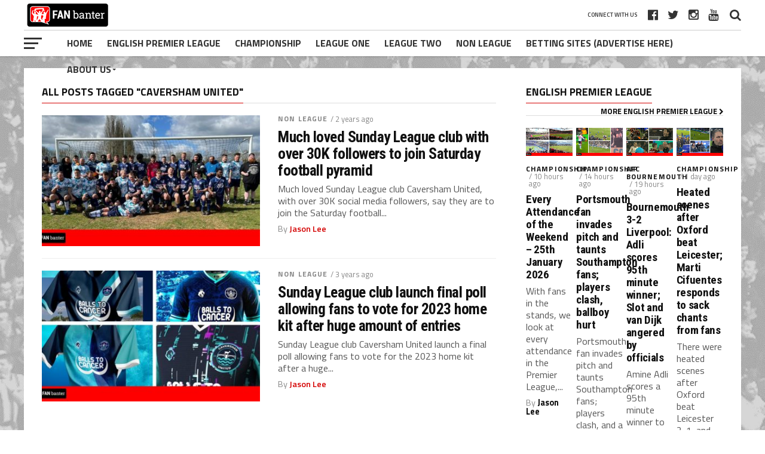

--- FILE ---
content_type: text/html; charset=UTF-8
request_url: https://fanbanter.co.uk/tag/caversham-united/
body_size: 16025
content:
<!DOCTYPE html>
<html lang="en-GB">
<head>
<meta charset="UTF-8" >
<meta name="viewport" id="viewport" content="width=device-width, initial-scale=1.0, maximum-scale=1.0, minimum-scale=1.0, user-scalable=no" />
<link rel="shortcut icon" href="https://fanbanter.co.uk/wp-content/uploads/2018/07/JPG-2.jpg" /><link rel="pingback" href="https://fanbanter.co.uk/xmlrpc.php" />
<meta property="og:image" content="https://fanbanter.co.uk/wp-content/uploads/2024/06/photoC-31-46-93-10-2023-12-21T125558.829-25-1-1-73-28-17-27-2024-01-28T133559.556-2024-04-25T175700.548-2024-05-13T101737.073-47-100.jpg" />
<meta name="twitter:image" content="https://fanbanter.co.uk/wp-content/uploads/2024/06/photoC-31-46-93-10-2023-12-21T125558.829-25-1-1-73-28-17-27-2024-01-28T133559.556-2024-04-25T175700.548-2024-05-13T101737.073-47-100.jpg" />
<meta property="og:description" content="Football News, Gossip, Funnies &amp; Banter" />
<meta name='robots' content='index, follow, max-image-preview:large, max-snippet:-1, max-video-preview:-1' />

	<!-- This site is optimized with the Yoast SEO plugin v26.8 - https://yoast.com/product/yoast-seo-wordpress/ -->
	<title>Caversham United Archives - Fan Banter</title>
	<link rel="canonical" href="https://fanbanter.co.uk/tag/caversham-united/" />
	<meta property="og:locale" content="en_GB" />
	<meta property="og:type" content="article" />
	<meta property="og:title" content="Caversham United Archives - Fan Banter" />
	<meta property="og:url" content="https://fanbanter.co.uk/tag/caversham-united/" />
	<meta property="og:site_name" content="Fan Banter" />
	<meta name="twitter:card" content="summary_large_image" />
	<meta name="twitter:site" content="@fan_banter" />
	<script type="application/ld+json" class="yoast-schema-graph">{"@context":"https://schema.org","@graph":[{"@type":"CollectionPage","@id":"https://fanbanter.co.uk/tag/caversham-united/","url":"https://fanbanter.co.uk/tag/caversham-united/","name":"Caversham United Archives - Fan Banter","isPartOf":{"@id":"https://fanbanter.co.uk/#website"},"primaryImageOfPage":{"@id":"https://fanbanter.co.uk/tag/caversham-united/#primaryimage"},"image":{"@id":"https://fanbanter.co.uk/tag/caversham-united/#primaryimage"},"thumbnailUrl":"https://fanbanter.co.uk/wp-content/uploads/2024/06/photoC-31-46-93-10-2023-12-21T125558.829-25-1-1-73-28-17-27-2024-01-28T133559.556-2024-04-25T175700.548-2024-05-13T101737.073-47-100.jpg","breadcrumb":{"@id":"https://fanbanter.co.uk/tag/caversham-united/#breadcrumb"},"inLanguage":"en-GB"},{"@type":"ImageObject","inLanguage":"en-GB","@id":"https://fanbanter.co.uk/tag/caversham-united/#primaryimage","url":"https://fanbanter.co.uk/wp-content/uploads/2024/06/photoC-31-46-93-10-2023-12-21T125558.829-25-1-1-73-28-17-27-2024-01-28T133559.556-2024-04-25T175700.548-2024-05-13T101737.073-47-100.jpg","contentUrl":"https://fanbanter.co.uk/wp-content/uploads/2024/06/photoC-31-46-93-10-2023-12-21T125558.829-25-1-1-73-28-17-27-2024-01-28T133559.556-2024-04-25T175700.548-2024-05-13T101737.073-47-100.jpg","width":952,"height":496,"caption":"www.fanbanter.co.uk - Fan reaction to the latest football news, gossip & funnies"},{"@type":"BreadcrumbList","@id":"https://fanbanter.co.uk/tag/caversham-united/#breadcrumb","itemListElement":[{"@type":"ListItem","position":1,"name":"Home","item":"https://fanbanter.co.uk/"},{"@type":"ListItem","position":2,"name":"Caversham United"}]},{"@type":"WebSite","@id":"https://fanbanter.co.uk/#website","url":"https://fanbanter.co.uk/","name":"Fan Banter","description":"Football News, Gossip, Funnies &amp; Banter","potentialAction":[{"@type":"SearchAction","target":{"@type":"EntryPoint","urlTemplate":"https://fanbanter.co.uk/?s={search_term_string}"},"query-input":{"@type":"PropertyValueSpecification","valueRequired":true,"valueName":"search_term_string"}}],"inLanguage":"en-GB"}]}</script>
	<!-- / Yoast SEO plugin. -->


<link rel='dns-prefetch' href='//scripts.mediavine.com' />
<link rel='dns-prefetch' href='//fonts.googleapis.com' />
<link rel="alternate" type="application/rss+xml" title="Fan Banter &raquo; Feed" href="https://fanbanter.co.uk/feed/" />
<link rel="alternate" type="application/rss+xml" title="Fan Banter &raquo; Comments Feed" href="https://fanbanter.co.uk/comments/feed/" />
<link rel="alternate" type="application/rss+xml" title="Fan Banter &raquo; Caversham United Tag Feed" href="https://fanbanter.co.uk/tag/caversham-united/feed/" />
		<style>
			.lazyload,
			.lazyloading {
				max-width: 100%;
			}
		</style>
		<style id='wp-img-auto-sizes-contain-inline-css' type='text/css'>
img:is([sizes=auto i],[sizes^="auto," i]){contain-intrinsic-size:3000px 1500px}
/*# sourceURL=wp-img-auto-sizes-contain-inline-css */
</style>

<style id='wp-emoji-styles-inline-css' type='text/css'>

	img.wp-smiley, img.emoji {
		display: inline !important;
		border: none !important;
		box-shadow: none !important;
		height: 1em !important;
		width: 1em !important;
		margin: 0 0.07em !important;
		vertical-align: -0.1em !important;
		background: none !important;
		padding: 0 !important;
	}
/*# sourceURL=wp-emoji-styles-inline-css */
</style>
<link rel='stylesheet' id='wp-block-library-css' href='https://fanbanter.co.uk/wp-includes/css/dist/block-library/style.min.css?ver=171dc0936bd300ff69faeee914a32a47' type='text/css' media='all' />
<style id='wp-block-heading-inline-css' type='text/css'>
h1:where(.wp-block-heading).has-background,h2:where(.wp-block-heading).has-background,h3:where(.wp-block-heading).has-background,h4:where(.wp-block-heading).has-background,h5:where(.wp-block-heading).has-background,h6:where(.wp-block-heading).has-background{padding:1.25em 2.375em}h1.has-text-align-left[style*=writing-mode]:where([style*=vertical-lr]),h1.has-text-align-right[style*=writing-mode]:where([style*=vertical-rl]),h2.has-text-align-left[style*=writing-mode]:where([style*=vertical-lr]),h2.has-text-align-right[style*=writing-mode]:where([style*=vertical-rl]),h3.has-text-align-left[style*=writing-mode]:where([style*=vertical-lr]),h3.has-text-align-right[style*=writing-mode]:where([style*=vertical-rl]),h4.has-text-align-left[style*=writing-mode]:where([style*=vertical-lr]),h4.has-text-align-right[style*=writing-mode]:where([style*=vertical-rl]),h5.has-text-align-left[style*=writing-mode]:where([style*=vertical-lr]),h5.has-text-align-right[style*=writing-mode]:where([style*=vertical-rl]),h6.has-text-align-left[style*=writing-mode]:where([style*=vertical-lr]),h6.has-text-align-right[style*=writing-mode]:where([style*=vertical-rl]){rotate:180deg}
/*# sourceURL=https://fanbanter.co.uk/wp-includes/blocks/heading/style.min.css */
</style>
<style id='wp-block-paragraph-inline-css' type='text/css'>
.is-small-text{font-size:.875em}.is-regular-text{font-size:1em}.is-large-text{font-size:2.25em}.is-larger-text{font-size:3em}.has-drop-cap:not(:focus):first-letter{float:left;font-size:8.4em;font-style:normal;font-weight:100;line-height:.68;margin:.05em .1em 0 0;text-transform:uppercase}body.rtl .has-drop-cap:not(:focus):first-letter{float:none;margin-left:.1em}p.has-drop-cap.has-background{overflow:hidden}:root :where(p.has-background){padding:1.25em 2.375em}:where(p.has-text-color:not(.has-link-color)) a{color:inherit}p.has-text-align-left[style*="writing-mode:vertical-lr"],p.has-text-align-right[style*="writing-mode:vertical-rl"]{rotate:180deg}
/*# sourceURL=https://fanbanter.co.uk/wp-includes/blocks/paragraph/style.min.css */
</style>
<style id='global-styles-inline-css' type='text/css'>
:root{--wp--preset--aspect-ratio--square: 1;--wp--preset--aspect-ratio--4-3: 4/3;--wp--preset--aspect-ratio--3-4: 3/4;--wp--preset--aspect-ratio--3-2: 3/2;--wp--preset--aspect-ratio--2-3: 2/3;--wp--preset--aspect-ratio--16-9: 16/9;--wp--preset--aspect-ratio--9-16: 9/16;--wp--preset--color--black: #000000;--wp--preset--color--cyan-bluish-gray: #abb8c3;--wp--preset--color--white: #ffffff;--wp--preset--color--pale-pink: #f78da7;--wp--preset--color--vivid-red: #cf2e2e;--wp--preset--color--luminous-vivid-orange: #ff6900;--wp--preset--color--luminous-vivid-amber: #fcb900;--wp--preset--color--light-green-cyan: #7bdcb5;--wp--preset--color--vivid-green-cyan: #00d084;--wp--preset--color--pale-cyan-blue: #8ed1fc;--wp--preset--color--vivid-cyan-blue: #0693e3;--wp--preset--color--vivid-purple: #9b51e0;--wp--preset--gradient--vivid-cyan-blue-to-vivid-purple: linear-gradient(135deg,rgb(6,147,227) 0%,rgb(155,81,224) 100%);--wp--preset--gradient--light-green-cyan-to-vivid-green-cyan: linear-gradient(135deg,rgb(122,220,180) 0%,rgb(0,208,130) 100%);--wp--preset--gradient--luminous-vivid-amber-to-luminous-vivid-orange: linear-gradient(135deg,rgb(252,185,0) 0%,rgb(255,105,0) 100%);--wp--preset--gradient--luminous-vivid-orange-to-vivid-red: linear-gradient(135deg,rgb(255,105,0) 0%,rgb(207,46,46) 100%);--wp--preset--gradient--very-light-gray-to-cyan-bluish-gray: linear-gradient(135deg,rgb(238,238,238) 0%,rgb(169,184,195) 100%);--wp--preset--gradient--cool-to-warm-spectrum: linear-gradient(135deg,rgb(74,234,220) 0%,rgb(151,120,209) 20%,rgb(207,42,186) 40%,rgb(238,44,130) 60%,rgb(251,105,98) 80%,rgb(254,248,76) 100%);--wp--preset--gradient--blush-light-purple: linear-gradient(135deg,rgb(255,206,236) 0%,rgb(152,150,240) 100%);--wp--preset--gradient--blush-bordeaux: linear-gradient(135deg,rgb(254,205,165) 0%,rgb(254,45,45) 50%,rgb(107,0,62) 100%);--wp--preset--gradient--luminous-dusk: linear-gradient(135deg,rgb(255,203,112) 0%,rgb(199,81,192) 50%,rgb(65,88,208) 100%);--wp--preset--gradient--pale-ocean: linear-gradient(135deg,rgb(255,245,203) 0%,rgb(182,227,212) 50%,rgb(51,167,181) 100%);--wp--preset--gradient--electric-grass: linear-gradient(135deg,rgb(202,248,128) 0%,rgb(113,206,126) 100%);--wp--preset--gradient--midnight: linear-gradient(135deg,rgb(2,3,129) 0%,rgb(40,116,252) 100%);--wp--preset--font-size--small: 13px;--wp--preset--font-size--medium: 20px;--wp--preset--font-size--large: 36px;--wp--preset--font-size--x-large: 42px;--wp--preset--spacing--20: 0.44rem;--wp--preset--spacing--30: 0.67rem;--wp--preset--spacing--40: 1rem;--wp--preset--spacing--50: 1.5rem;--wp--preset--spacing--60: 2.25rem;--wp--preset--spacing--70: 3.38rem;--wp--preset--spacing--80: 5.06rem;--wp--preset--shadow--natural: 6px 6px 9px rgba(0, 0, 0, 0.2);--wp--preset--shadow--deep: 12px 12px 50px rgba(0, 0, 0, 0.4);--wp--preset--shadow--sharp: 6px 6px 0px rgba(0, 0, 0, 0.2);--wp--preset--shadow--outlined: 6px 6px 0px -3px rgb(255, 255, 255), 6px 6px rgb(0, 0, 0);--wp--preset--shadow--crisp: 6px 6px 0px rgb(0, 0, 0);}:where(.is-layout-flex){gap: 0.5em;}:where(.is-layout-grid){gap: 0.5em;}body .is-layout-flex{display: flex;}.is-layout-flex{flex-wrap: wrap;align-items: center;}.is-layout-flex > :is(*, div){margin: 0;}body .is-layout-grid{display: grid;}.is-layout-grid > :is(*, div){margin: 0;}:where(.wp-block-columns.is-layout-flex){gap: 2em;}:where(.wp-block-columns.is-layout-grid){gap: 2em;}:where(.wp-block-post-template.is-layout-flex){gap: 1.25em;}:where(.wp-block-post-template.is-layout-grid){gap: 1.25em;}.has-black-color{color: var(--wp--preset--color--black) !important;}.has-cyan-bluish-gray-color{color: var(--wp--preset--color--cyan-bluish-gray) !important;}.has-white-color{color: var(--wp--preset--color--white) !important;}.has-pale-pink-color{color: var(--wp--preset--color--pale-pink) !important;}.has-vivid-red-color{color: var(--wp--preset--color--vivid-red) !important;}.has-luminous-vivid-orange-color{color: var(--wp--preset--color--luminous-vivid-orange) !important;}.has-luminous-vivid-amber-color{color: var(--wp--preset--color--luminous-vivid-amber) !important;}.has-light-green-cyan-color{color: var(--wp--preset--color--light-green-cyan) !important;}.has-vivid-green-cyan-color{color: var(--wp--preset--color--vivid-green-cyan) !important;}.has-pale-cyan-blue-color{color: var(--wp--preset--color--pale-cyan-blue) !important;}.has-vivid-cyan-blue-color{color: var(--wp--preset--color--vivid-cyan-blue) !important;}.has-vivid-purple-color{color: var(--wp--preset--color--vivid-purple) !important;}.has-black-background-color{background-color: var(--wp--preset--color--black) !important;}.has-cyan-bluish-gray-background-color{background-color: var(--wp--preset--color--cyan-bluish-gray) !important;}.has-white-background-color{background-color: var(--wp--preset--color--white) !important;}.has-pale-pink-background-color{background-color: var(--wp--preset--color--pale-pink) !important;}.has-vivid-red-background-color{background-color: var(--wp--preset--color--vivid-red) !important;}.has-luminous-vivid-orange-background-color{background-color: var(--wp--preset--color--luminous-vivid-orange) !important;}.has-luminous-vivid-amber-background-color{background-color: var(--wp--preset--color--luminous-vivid-amber) !important;}.has-light-green-cyan-background-color{background-color: var(--wp--preset--color--light-green-cyan) !important;}.has-vivid-green-cyan-background-color{background-color: var(--wp--preset--color--vivid-green-cyan) !important;}.has-pale-cyan-blue-background-color{background-color: var(--wp--preset--color--pale-cyan-blue) !important;}.has-vivid-cyan-blue-background-color{background-color: var(--wp--preset--color--vivid-cyan-blue) !important;}.has-vivid-purple-background-color{background-color: var(--wp--preset--color--vivid-purple) !important;}.has-black-border-color{border-color: var(--wp--preset--color--black) !important;}.has-cyan-bluish-gray-border-color{border-color: var(--wp--preset--color--cyan-bluish-gray) !important;}.has-white-border-color{border-color: var(--wp--preset--color--white) !important;}.has-pale-pink-border-color{border-color: var(--wp--preset--color--pale-pink) !important;}.has-vivid-red-border-color{border-color: var(--wp--preset--color--vivid-red) !important;}.has-luminous-vivid-orange-border-color{border-color: var(--wp--preset--color--luminous-vivid-orange) !important;}.has-luminous-vivid-amber-border-color{border-color: var(--wp--preset--color--luminous-vivid-amber) !important;}.has-light-green-cyan-border-color{border-color: var(--wp--preset--color--light-green-cyan) !important;}.has-vivid-green-cyan-border-color{border-color: var(--wp--preset--color--vivid-green-cyan) !important;}.has-pale-cyan-blue-border-color{border-color: var(--wp--preset--color--pale-cyan-blue) !important;}.has-vivid-cyan-blue-border-color{border-color: var(--wp--preset--color--vivid-cyan-blue) !important;}.has-vivid-purple-border-color{border-color: var(--wp--preset--color--vivid-purple) !important;}.has-vivid-cyan-blue-to-vivid-purple-gradient-background{background: var(--wp--preset--gradient--vivid-cyan-blue-to-vivid-purple) !important;}.has-light-green-cyan-to-vivid-green-cyan-gradient-background{background: var(--wp--preset--gradient--light-green-cyan-to-vivid-green-cyan) !important;}.has-luminous-vivid-amber-to-luminous-vivid-orange-gradient-background{background: var(--wp--preset--gradient--luminous-vivid-amber-to-luminous-vivid-orange) !important;}.has-luminous-vivid-orange-to-vivid-red-gradient-background{background: var(--wp--preset--gradient--luminous-vivid-orange-to-vivid-red) !important;}.has-very-light-gray-to-cyan-bluish-gray-gradient-background{background: var(--wp--preset--gradient--very-light-gray-to-cyan-bluish-gray) !important;}.has-cool-to-warm-spectrum-gradient-background{background: var(--wp--preset--gradient--cool-to-warm-spectrum) !important;}.has-blush-light-purple-gradient-background{background: var(--wp--preset--gradient--blush-light-purple) !important;}.has-blush-bordeaux-gradient-background{background: var(--wp--preset--gradient--blush-bordeaux) !important;}.has-luminous-dusk-gradient-background{background: var(--wp--preset--gradient--luminous-dusk) !important;}.has-pale-ocean-gradient-background{background: var(--wp--preset--gradient--pale-ocean) !important;}.has-electric-grass-gradient-background{background: var(--wp--preset--gradient--electric-grass) !important;}.has-midnight-gradient-background{background: var(--wp--preset--gradient--midnight) !important;}.has-small-font-size{font-size: var(--wp--preset--font-size--small) !important;}.has-medium-font-size{font-size: var(--wp--preset--font-size--medium) !important;}.has-large-font-size{font-size: var(--wp--preset--font-size--large) !important;}.has-x-large-font-size{font-size: var(--wp--preset--font-size--x-large) !important;}
/*# sourceURL=global-styles-inline-css */
</style>

<style id='classic-theme-styles-inline-css' type='text/css'>
/*! This file is auto-generated */
.wp-block-button__link{color:#fff;background-color:#32373c;border-radius:9999px;box-shadow:none;text-decoration:none;padding:calc(.667em + 2px) calc(1.333em + 2px);font-size:1.125em}.wp-block-file__button{background:#32373c;color:#fff;text-decoration:none}
/*# sourceURL=/wp-includes/css/classic-themes.min.css */
</style>
<link rel='stylesheet' id='contact-form-7-css' href='https://fanbanter.co.uk/wp-content/plugins/contact-form-7/includes/css/styles.css?ver=6.1.4' type='text/css' media='all' />
<link rel='stylesheet' id='t4bnewsticker-css' href='https://fanbanter.co.uk/wp-content/plugins/t4b-news-ticker/assets/css/t4bnewsticker.css?ver=1.2.9' type='text/css' media='all' />
<link rel='stylesheet' id='widgetopts-styles-css' href='https://fanbanter.co.uk/wp-content/plugins/widget-options/assets/css/widget-options.css?ver=4.1.3' type='text/css' media='all' />
<link rel='stylesheet' id='mvp-custom-style-css' href='https://fanbanter.co.uk/wp-content/themes/the-league/style.css?ver=171dc0936bd300ff69faeee914a32a47' type='text/css' media='all' />
<style id='mvp-custom-style-inline-css' type='text/css'>


#mvp-wallpaper {
	background: url() no-repeat 50% 0;
	}

a,
a:visited,
.post-info-name a,
ul.mvp-author-info-list li.mvp-author-info-name span a,
.woocommerce .woocommerce-breadcrumb a {
	color: #0077ee;
	}

#mvp-comments-button a,
#mvp-comments-button span.mvp-comment-but-text,
a.mvp-inf-more-but,
.sp-template a,
.sp-data-table a {
	color: #0077ee !important;
	}

#mvp-comments-button a:hover,
#mvp-comments-button span.mvp-comment-but-text:hover,
a.mvp-inf-more-but:hover {
	border: 1px solid #0077ee;
	color: #0077ee !important;
	}

a:hover,
.mvp-feat4-sub-text h2 a:hover,
span.mvp-widget-head-link a,
.mvp-widget-list-text1 h2 a:hover,
.mvp-blog-story-text h2 a:hover,
.mvp-side-tab-text h2 a:hover,
.mvp-more-post-text h2 a:hover,
span.mvp-blog-story-author a,
.woocommerce .woocommerce-breadcrumb a:hover,
#mvp-side-wrap a:hover,
.mvp-post-info-top h3 a:hover,
#mvp-side-wrap .mvp-widget-feat-text h3 a:hover,
.mvp-widget-author-text h3 a:hover,
#mvp-side-wrap .mvp-widget-author-text h3 a:hover,
.mvp-feat5-text h2 a:hover {
	color: #d40000 !important;
	}

#mvp-main-nav-wrap,
#mvp-fly-wrap,
ul.mvp-fly-soc-list li a:hover {
	background: #ffffff;
	}

ul.mvp-fly-soc-list li a {
	color: #ffffff !important;
	}

#mvp-nav-menu ul li a,
span.mvp-nav-soc-head,
span.mvp-nav-search-but,
span.mvp-nav-soc-but,
nav.mvp-fly-nav-menu ul li.menu-item-has-children:after,
nav.mvp-fly-nav-menu ul li.menu-item-has-children.tog-minus:after,
nav.mvp-fly-nav-menu ul li a,
span.mvp-fly-soc-head {
	color: #333333;
	}

ul.mvp-fly-soc-list li a:hover {
	color: #333333 !important;
	}

.mvp-fly-but-wrap span,
ul.mvp-fly-soc-list li a {
	background: #333333;
	}

ul.mvp-fly-soc-list li a:hover {
	border: 2px solid #333333;
	}

#mvp-nav-menu ul li.menu-item-has-children ul.sub-menu li a:after,
#mvp-nav-menu ul li.menu-item-has-children ul.sub-menu li ul.sub-menu li a:after,
#mvp-nav-menu ul li.menu-item-has-children ul.sub-menu li ul.sub-menu li ul.sub-menu li a:after,
#mvp-nav-menu ul li.menu-item-has-children ul.mvp-mega-list li a:after,
#mvp-nav-menu ul li.menu-item-has-children a:after {
	border-color: #333333 transparent transparent transparent;
	}

#mvp-nav-menu ul li:hover a,
span.mvp-nav-search-but:hover,
span.mvp-nav-soc-but:hover,
#mvp-nav-menu ul li ul.mvp-mega-list li a:hover,
nav.mvp-fly-nav-menu ul li a:hover {
	color: #d40000 !important;
	}

#mvp-nav-menu ul li:hover a {
	border-bottom: 1px solid #d40000;
	}

.mvp-fly-but-wrap:hover span {
	background: #d40000;
	}

#mvp-nav-menu ul li.menu-item-has-children:hover a:after {
	border-color: #d40000 transparent transparent transparent !important;
	}

ul.mvp-score-list li:hover {
	border: 1px solid #d40000;
	}

.es-nav span:hover a,
ul.mvp-side-tab-list li span.mvp-side-tab-head i {
	color: #d40000;
	}

span.mvp-feat1-cat,
.mvp-vid-box-wrap,
span.mvp-post-cat,
.mvp-prev-next-text a,
.mvp-prev-next-text a:visited,
.mvp-prev-next-text a:hover,
.mvp-mob-soc-share-but,
.mvp-scores-status,
.sportspress h1.mvp-post-title .sp-player-number {
	background: #d40000;
	}

.sp-table-caption {
	background: #d40000 !important;
	}

.woocommerce .star-rating span:before,
.woocommerce-message:before,
.woocommerce-info:before,
.woocommerce-message:before {
	color: #d40000;
	}

.woocommerce .widget_price_filter .ui-slider .ui-slider-range,
.woocommerce .widget_price_filter .ui-slider .ui-slider-handle,
.woocommerce span.onsale,
.woocommerce #respond input#submit.alt,
.woocommerce a.button.alt,
.woocommerce button.button.alt,
.woocommerce input.button.alt,
.woocommerce #respond input#submit.alt:hover,
.woocommerce a.button.alt:hover,
.woocommerce button.button.alt:hover,
.woocommerce input.button.alt:hover {
	background-color: #d40000;
	}

span.mvp-sec-head,
.mvp-authors-name {
	border-bottom: 1px solid #d40000;
	}

.woocommerce-error,
.woocommerce-info,
.woocommerce-message {
	border-top-color: #d40000;
	}

#mvp-nav-menu ul li a,
nav.mvp-fly-nav-menu ul li a,
#mvp-foot-nav ul.menu li a,
#mvp-foot-menu ul.menu li a {
	font-family: 'Titillium Web', sans-serif;
	}

body,
.mvp-feat1-text p,
.mvp-feat4-main-text p,
.mvp-feat2-main-text p,
.mvp-feat3-main-text p,
.mvp-feat4-sub-text p,
.mvp-widget-list-text1 p,
.mvp-blog-story-text p,
.mvp-blog-story-info,
span.mvp-post-excerpt,
ul.mvp-author-info-list li.mvp-author-info-name p,
ul.mvp-author-info-list li.mvp-author-info-name span,
.mvp-post-date,
span.mvp-feat-caption,
span.mvp-feat-caption-wide,
#mvp-content-main p,
#mvp-author-box-text p,
.mvp-more-post-text p,
#mvp-404 p,
#mvp-foot-copy,
#searchform input,
span.mvp-author-page-desc,
#woo-content p,
.mvp-search-text p,
#comments .c p,
.mvp-widget-feat-text p,
.mvp-feat5-text p {
	font-family: 'Titillium Web', sans-serif;
	}

span.mvp-nav-soc-head,
.mvp-score-status p,
.mvp-score-teams p,
.mvp-scores-status p,
.mvp-scores-teams p,
ul.mvp-feat2-list li h3,
.mvp-feat4-sub-text h3,
.mvp-widget-head-wrap h4,
span.mvp-widget-head-link,
.mvp-widget-list-text1 h3,
.mvp-blog-story-text h3,
ul.mvp-side-tab-list li span.mvp-side-tab-head,
.mvp-side-tab-text h3,
span.mvp-post-cat,
.mvp-post-tags,
span.mvp-author-box-name,
#mvp-comments-button a,
#mvp-comments-button span.mvp-comment-but-text,
span.mvp-sec-head,
a.mvp-inf-more-but,
.pagination span, .pagination a,
.woocommerce ul.product_list_widget span.product-title,
.woocommerce ul.product_list_widget li a,
.woocommerce #reviews #comments ol.commentlist li .comment-text p.meta,
.woocommerce .related h2,
.woocommerce div.product .woocommerce-tabs .panel h2,
.woocommerce div.product .product_title,
#mvp-content-main h1,
#mvp-content-main h2,
#mvp-content-main h3,
#mvp-content-main h4,
#mvp-content-main h5,
#mvp-content-main h6,
#woo-content h1.page-title,
.woocommerce .woocommerce-breadcrumb,
.mvp-authors-name,
#respond #submit,
.comment-reply a,
#cancel-comment-reply-link,
span.mvp-feat1-cat,
span.mvp-post-info-date,
.mvp-widget-feat-text h3,
.mvp-widget-author-text h3 a,
.sp-table-caption {
	font-family: 'Titillium Web', sans-serif !important;
	}

.mvp-feat1-text h2,
.mvp-feat1-text h2.mvp-stand-title,
.mvp-feat4-main-text h2,
.mvp-feat4-main-text h2.mvp-stand-title,
.mvp-feat1-sub-text h2,
.mvp-feat2-main-text h2,
.mvp-feat2-sub-text h2,
ul.mvp-feat2-list li h2,
.mvp-feat3-main-text h2,
.mvp-feat3-sub-text h2,
.mvp-feat4-sub-text h2 a,
.mvp-widget-list-text1 h2 a,
.mvp-blog-story-text h2 a,
.mvp-side-tab-text h2 a,
#mvp-content-main blockquote p,
.mvp-more-post-text h2 a,
h2.mvp-authors-latest a,
.mvp-widget-feat-text h2 a,
.mvp-widget-author-text h2 a,
.mvp-feat5-text h2 a,
.mvp-scores-title h2 a {
	font-family: 'Roboto Condensed', sans-serif;
	}

h1.mvp-post-title,
.mvp-cat-head h1,
#mvp-404 h1,
h1.mvp-author-top-head,
#woo-content h1.page-title,
.woocommerce div.product .product_title,
.woocommerce ul.products li.product h3 {
	font-family: 'Roboto', sans-serif;
	}

	

	.mvp-nav-links {
		display: none;
		}
		

	.mvp-post-soc-out,
	.mvp-post-soc-in {
		margin-left: 0;
		}
		

	.single #mvp-foot-wrap {
		padding-bottom: 70px;
		}
		
/*# sourceURL=mvp-custom-style-inline-css */
</style>
<link rel='stylesheet' id='mvp-reset-css' href='https://fanbanter.co.uk/wp-content/themes/the-league/css/reset.css?ver=171dc0936bd300ff69faeee914a32a47' type='text/css' media='all' />
<link rel='stylesheet' id='fontawesome-css' href='https://fanbanter.co.uk/wp-content/themes/the-league/font-awesome/css/font-awesome.css?ver=171dc0936bd300ff69faeee914a32a47' type='text/css' media='all' />
<link crossorigin="anonymous" rel='stylesheet' id='mvp-fonts-css' href='//fonts.googleapis.com/css?family=Advent+Pro%3A700%7CRoboto%3A300%2C400%2C500%2C700%2C900%7COswald%3A300%2C400%2C700%7CLato%3A300%2C400%2C700%7CWork+Sans%3A200%2C300%2C400%2C500%2C600%2C700%2C800%2C900%7COpen+Sans%3A400%2C700%2C800%7CRoboto+Condensed%3A100%2C200%2C300%2C400%2C500%2C600%2C700%2C800%2C900%7CRoboto%3A100%2C200%2C300%2C400%2C500%2C600%2C700%2C800%2C900%7CTitillium+Web%3A100%2C200%2C300%2C400%2C500%2C600%2C700%2C800%2C900%7CTitillium+Web%3A100%2C200%2C300%2C400%2C500%2C600%2C700%2C800%2C900%7CTitillium+Web%3A100%2C200%2C300%2C400%2C500%2C600%2C700%2C800%2C900&#038;subset=latin,latin-ext,cyrillic,cyrillic-ext,greek-ext,greek,vietnamese' type='text/css' media='all' />
<link rel='stylesheet' id='mvp-media-queries-css' href='https://fanbanter.co.uk/wp-content/themes/the-league/css/media-queries.css?ver=171dc0936bd300ff69faeee914a32a47' type='text/css' media='all' />
<link rel='stylesheet' id='forget-about-shortcode-buttons-css' href='https://fanbanter.co.uk/wp-content/plugins/forget-about-shortcode-buttons/public/css/button-styles.css?ver=2.1.3' type='text/css' media='all' />
<script type="text/javascript" async="async" fetchpriority="high" data-noptimize="1" data-cfasync="false" src="https://scripts.mediavine.com/tags/fan-banter.js?ver=171dc0936bd300ff69faeee914a32a47" id="mv-script-wrapper-js"></script>
<script type="text/javascript" src="https://fanbanter.co.uk/wp-includes/js/jquery/jquery.min.js?ver=3.7.1" id="jquery-core-js"></script>
<script type="text/javascript" src="https://fanbanter.co.uk/wp-includes/js/jquery/jquery-migrate.min.js?ver=3.4.1" id="jquery-migrate-js"></script>
<link rel="https://api.w.org/" href="https://fanbanter.co.uk/wp-json/" /><link rel="alternate" title="JSON" type="application/json" href="https://fanbanter.co.uk/wp-json/wp/v2/tags/1320" /><meta property="fb:pages" content="221433727957579" />		<script>
			document.documentElement.className = document.documentElement.className.replace('no-js', 'js');
		</script>
				<style>
			.no-js img.lazyload {
				display: none;
			}

			figure.wp-block-image img.lazyloading {
				min-width: 150px;
			}

			.lazyload,
			.lazyloading {
				--smush-placeholder-width: 100px;
				--smush-placeholder-aspect-ratio: 1/1;
				width: var(--smush-image-width, var(--smush-placeholder-width)) !important;
				aspect-ratio: var(--smush-image-aspect-ratio, var(--smush-placeholder-aspect-ratio)) !important;
			}

						.lazyload, .lazyloading {
				opacity: 0;
			}

			.lazyloaded {
				opacity: 1;
				transition: opacity 400ms;
				transition-delay: 0ms;
			}

					</style>
		<meta name="generator" content="Elementor 3.18.3; features: e_dom_optimization, e_optimized_assets_loading, e_optimized_css_loading, additional_custom_breakpoints, block_editor_assets_optimize, e_image_loading_optimization; settings: css_print_method-internal, google_font-enabled, font_display-auto">

<!-- Meta Pixel Code -->
<script type='text/javascript'>
!function(f,b,e,v,n,t,s){if(f.fbq)return;n=f.fbq=function(){n.callMethod?
n.callMethod.apply(n,arguments):n.queue.push(arguments)};if(!f._fbq)f._fbq=n;
n.push=n;n.loaded=!0;n.version='2.0';n.queue=[];t=b.createElement(e);t.async=!0;
t.src=v;s=b.getElementsByTagName(e)[0];s.parentNode.insertBefore(t,s)}(window,
document,'script','https://connect.facebook.net/en_US/fbevents.js?v=next');
</script>
<!-- End Meta Pixel Code -->

      <script type='text/javascript'>
        var url = window.location.origin + '?ob=open-bridge';
        fbq('set', 'openbridge', '742810175925170', url);
      </script>
    <script type='text/javascript'>fbq('init', '742810175925170', {}, {
    "agent": "wordpress-6.9-3.0.16"
})</script><script type='text/javascript'>
    fbq('track', 'PageView', []);
  </script>
<!-- Meta Pixel Code -->
<noscript>
<img height="1" width="1" style="display:none" alt="fbpx"
src="https://www.facebook.com/tr?id=742810175925170&ev=PageView&noscript=1" />
</noscript>
<!-- End Meta Pixel Code -->
<style type="text/css">.recentcomments a{display:inline !important;padding:0 !important;margin:0 !important;}</style><meta name="generator" content="Powered by WPBakery Page Builder - drag and drop page builder for WordPress."/>
<!--[if lte IE 9]><link rel="stylesheet" type="text/css" href="https://fanbanter.co.uk/wp-content/plugins/js_composer/assets/css/vc_lte_ie9.min.css" media="screen"><![endif]--><style type="text/css" id="custom-background-css">
body.custom-background { background-image: url("https://fanbanter.co.uk/wp-content/uploads/2018/08/25434425_10214317239102262_172892149_o-1.jpg"); background-position: center center; background-size: cover; background-repeat: no-repeat; background-attachment: fixed; }
</style>
	<!-- There is no amphtml version available for this URL. --><script type="text/javascript" src="https://ads.vidoomy.com/fanbanter.co.uk_18187.js" async></script>
<!-- Google Tag Manager -->
<script>(function(w,d,s,l,i){w[l]=w[l]||[];w[l].push({'gtm.start':
new Date().getTime(),event:'gtm.js'});var f=d.getElementsByTagName(s)[0],
j=d.createElement(s),dl=l!='dataLayer'?'&l='+l:'';j.async=true;j.src=
'https://www.googletagmanager.com/gtm.js?id='+i+dl;f.parentNode.insertBefore(j,f);
})(window,document,'script','dataLayer','GTM-PGT7XZB');</script>
<!-- End Google Tag Manager -->
                           		<style type="text/css" id="wp-custom-css">
			ul.mvp-post-trend-list {display: none;}
#mvp-post-trend-wrap {display:none;}		</style>
		<noscript><style type="text/css"> .wpb_animate_when_almost_visible { opacity: 1; }</style></noscript></head>
<body data-rsssl=1 class="archive tag tag-caversham-united tag-1320 custom-background wp-embed-responsive wp-theme-the-league wpb-js-composer js-comp-ver-5.6 vc_responsive elementor-default elementor-kit-51670">
<!-- Google Tag Manager (noscript) -->
<noscript><iframe src="https://www.googletagmanager.com/ns.html?id=GTM-PGT7XZB"
height="0" width="0" style="display:none;visibility:hidden"></iframe></noscript>
<!-- End Google Tag Manager (noscript) -->


	<div id="mvp-fly-wrap">
	<div id="mvp-fly-menu-top" class="left relative">
		<div class="mvp-fly-top-out left relative">
			<div class="mvp-fly-top-in">
				<div id="mvp-fly-logo" class="left relative">
											<a href="https://fanbanter.co.uk/"><img data-src="https://fanbanter.co.uk/wp-content/uploads/2018/07/rsz_2png.png" alt="Fan Banter" data-rjs="2" src="[data-uri]" class="lazyload" style="--smush-placeholder-width: 146px; --smush-placeholder-aspect-ratio: 146/50;" /></a>
									</div><!--mvp-fly-logo-->
			</div><!--mvp-fly-top-in-->
			<div class="mvp-fly-but-wrap mvp-fly-but-menu mvp-fly-but-click">
				<span></span>
				<span></span>
				<span></span>
				<span></span>
			</div><!--mvp-fly-but-wrap-->
		</div><!--mvp-fly-top-out-->
	</div><!--mvp-fly-menu-top-->
	<div id="mvp-fly-menu-wrap">
		<nav class="mvp-fly-nav-menu left relative">
			<div class="menu-2022-menu-container"><ul id="menu-2022-menu" class="menu"><li id="menu-item-129966" class="menu-item menu-item-type-custom menu-item-object-custom menu-item-home menu-item-129966"><a href="https://fanbanter.co.uk">Home</a></li>
<li id="menu-item-84171" class="menu-item menu-item-type-taxonomy menu-item-object-category menu-item-84171"><a href="https://fanbanter.co.uk/category/epl/">English Premier League</a></li>
<li id="menu-item-84168" class="menu-item menu-item-type-taxonomy menu-item-object-category menu-item-84168"><a href="https://fanbanter.co.uk/category/efl/championship/">Championship</a></li>
<li id="menu-item-84169" class="menu-item menu-item-type-taxonomy menu-item-object-category menu-item-84169"><a href="https://fanbanter.co.uk/category/efl/league1/">League One</a></li>
<li id="menu-item-84170" class="menu-item menu-item-type-taxonomy menu-item-object-category menu-item-84170"><a href="https://fanbanter.co.uk/category/efl/league2/">League Two</a></li>
<li id="menu-item-84172" class="menu-item menu-item-type-taxonomy menu-item-object-category menu-item-84172"><a href="https://fanbanter.co.uk/category/nl/">Non League</a></li>
<li id="menu-item-144856" class="menu-item menu-item-type-custom menu-item-object-custom menu-item-144856"><a>Betting Sites (ADVERTISE HERE)</a></li>
<li id="menu-item-84173" class="menu-item menu-item-type-post_type menu-item-object-page menu-item-has-children menu-item-84173"><a href="https://fanbanter.co.uk/about-us/">About Us</a>
<ul class="sub-menu">
	<li id="menu-item-84174" class="menu-item menu-item-type-post_type menu-item-object-page menu-item-privacy-policy menu-item-84174"><a rel="privacy-policy" href="https://fanbanter.co.uk/privacy-policy/">Privacy Policy</a></li>
	<li id="menu-item-84175" class="menu-item menu-item-type-post_type menu-item-object-page menu-item-84175"><a href="https://fanbanter.co.uk/contact/">Contact Us</a></li>
</ul>
</li>
</ul></div>		</nav>
	</div><!--mvp-fly-menu-wrap-->
	<div id="mvp-fly-soc-wrap">
		<span class="mvp-fly-soc-head">Connect with us</span>
		<ul class="mvp-fly-soc-list left relative">
							<li><a href="https://www.facebook.com/groups/fanbanter/" target="_blank" class="fa fa-facebook-official fa-2"></a></li>
										<li><a href="https://twitter.com/fan_banter" target="_blank" class="fa fa-twitter fa-2"></a></li>
													<li><a href="https://instagram.com/fan.banter" target="_blank" class="fa fa-instagram fa-2"></a></li>
													<li><a href="https://www.youtube.com/c/fanbanter" target="_blank" class="fa fa-youtube-play fa-2"></a></li>
											</ul>
	</div><!--mvp-fly-soc-wrap-->
</div><!--mvp-fly-wrap-->				<div id="mvp-site" class="left relative">
		<div id="mvp-search-wrap">
			<div id="mvp-search-box">
				<form method="get" id="searchform" action="https://fanbanter.co.uk/">
	<input type="text" name="s" id="s" value="Search" onfocus='if (this.value == "Search") { this.value = ""; }' onblur='if (this.value == "") { this.value = "Search"; }' />
	<input type="hidden" id="searchsubmit" value="Search" />
</form>			</div><!--mvp-search-box-->
			<div class="mvp-search-but-wrap mvp-search-click">
				<span></span>
				<span></span>
			</div><!--mvp-search-but-wrap-->
		</div><!--mvp-search-wrap-->
		<header id="mvp-top-head-wrap">
						<nav id="mvp-main-nav-wrap">
				<div id="mvp-top-nav-wrap" class="left relative">
					<div class="mvp-main-box-cont">
						<div id="mvp-top-nav-cont" class="left relative">
							<div class="mvp-top-nav-right-out relative">
								<div class="mvp-top-nav-right-in">
									<div id="mvp-top-nav-left" class="left relative">
										<div class="mvp-top-nav-left-out relative">
											<div class="mvp-top-nav-menu-but left relative">
												<div class="mvp-fly-but-wrap mvp-fly-but-click left relative">
													<span></span>
													<span></span>
													<span></span>
													<span></span>
												</div><!--mvp-fly-but-wrap-->
											</div><!--mvp-top-nav-menu-but-->
											<div class="mvp-top-nav-left-in">
												<div id="mvp-top-nav-logo" class="left relative" itemscope itemtype="http://schema.org/Organization">
																											<a itemprop="url" href="https://fanbanter.co.uk/"><img itemprop="logo" data-src="https://fanbanter.co.uk/wp-content/uploads/2018/07/rsz_2png.png" alt="Fan Banter" data-rjs="2" src="[data-uri]" class="lazyload" style="--smush-placeholder-width: 146px; --smush-placeholder-aspect-ratio: 146/50;" /></a>
																																								<h2 class="mvp-logo-title">Fan Banter</h2>
																									</div><!--mvp-top-nav-logo-->
																							</div><!--mvp-top-nav-left-in-->
										</div><!--mvp-top-nav-left-out-->
									</div><!--mvp-top-nav-left-->
								</div><!--mvp-top-nav-right-in-->
								<div id="mvp-top-nav-right" class="right relative">
																		<div id="mvp-top-nav-soc" class="left relative">
																					<a href="https://www.youtube.com/c/fanbanter" target="_blank"><span class="mvp-nav-soc-but fa fa-youtube fa-2"></span></a>
																															<a href="https://instagram.com/fan.banter" target="_blank"><span class="mvp-nav-soc-but fa fa-instagram fa-2"></span></a>
																															<a href="https://twitter.com/fan_banter" target="_blank"><span class="mvp-nav-soc-but fa fa-twitter fa-2"></span></a>
																															<a href="https://www.facebook.com/groups/fanbanter/" target="_blank"><span class="mvp-nav-soc-but fa fa-facebook-official fa-2"></span></a>
																				<span class="mvp-nav-soc-head">Connect with us</span>
									</div><!--mvp-top-nav-soc-->
																		<span class="mvp-nav-search-but fa fa-search fa-2 mvp-search-click"></span>
								</div><!--mvp-top-nav-right-->
							</div><!--mvp-top-nav-right-out-->
						</div><!--mvp-top-nav-cont-->
					</div><!--mvp-main-box-cont-->
				</div><!--mvp-top-nav-wrap-->
				<div id="mvp-bot-nav-wrap" class="left relative">
					<div class="mvp-main-box-cont">
						<div id="mvp-bot-nav-cont" class="left">
							<div class="mvp-bot-nav-out">
								<div class="mvp-fly-but-wrap mvp-fly-but-click left relative">
									<span></span>
									<span></span>
									<span></span>
									<span></span>
								</div><!--mvp-fly-but-wrap-->
								<div class="mvp-bot-nav-in">
									<div id="mvp-nav-menu" class="left">
										<div class="menu-2022-menu-container"><ul id="menu-2022-menu-1" class="menu"><li class="menu-item menu-item-type-custom menu-item-object-custom menu-item-home menu-item-129966"><a href="https://fanbanter.co.uk">Home</a></li>
<li class="menu-item menu-item-type-taxonomy menu-item-object-category menu-item-84171"><a href="https://fanbanter.co.uk/category/epl/">English Premier League</a></li>
<li class="menu-item menu-item-type-taxonomy menu-item-object-category menu-item-84168"><a href="https://fanbanter.co.uk/category/efl/championship/">Championship</a></li>
<li class="menu-item menu-item-type-taxonomy menu-item-object-category menu-item-84169"><a href="https://fanbanter.co.uk/category/efl/league1/">League One</a></li>
<li class="menu-item menu-item-type-taxonomy menu-item-object-category menu-item-84170"><a href="https://fanbanter.co.uk/category/efl/league2/">League Two</a></li>
<li class="menu-item menu-item-type-taxonomy menu-item-object-category menu-item-84172"><a href="https://fanbanter.co.uk/category/nl/">Non League</a></li>
<li class="menu-item menu-item-type-custom menu-item-object-custom menu-item-144856"><a>Betting Sites (ADVERTISE HERE)</a></li>
<li class="menu-item menu-item-type-post_type menu-item-object-page menu-item-has-children menu-item-84173"><a href="https://fanbanter.co.uk/about-us/">About Us</a>
<ul class="sub-menu">
	<li class="menu-item menu-item-type-post_type menu-item-object-page menu-item-privacy-policy menu-item-84174"><a rel="privacy-policy" href="https://fanbanter.co.uk/privacy-policy/">Privacy Policy</a></li>
	<li class="menu-item menu-item-type-post_type menu-item-object-page menu-item-84175"><a href="https://fanbanter.co.uk/contact/">Contact Us</a></li>
</ul>
</li>
</ul></div>									</div><!--mvp-nav-menu-->
								</div><!--mvp-bot-nav-in-->
							</div><!--mvp-bot-nav-out-->
						</div><!--mvp-bot-nav-cont-->
					</div><!--mvp-main-box-cont-->
				</div><!--mvp-bot-nav-wrap-->
			</nav><!--mvp-main-nav-wrap-->
		</header>
		<main id="mvp-main-wrap" class="left relative">
						<div id="mvp-main-body-wrap" class="left relative">
				<div class="mvp-main-box-cont">
					<div id="mvp-main-body" class="left relative"><div class="mvp-body-sec-wrap left relative">
	<div class="mvp-sec-pad left relative">
		<div class="mvp-main-body-out2 relative">
			<div class="mvp-main-body-in2">
				<div class="mvp-main-body-blog left relative">
					<h1 class="mvp-sec-head"><span class="mvp-sec-head">All posts tagged "Caversham United"</span></h1>					<ul class="mvp-main-blog-wrap left relative infinite-content">
															<li class="mvp-blog-story-wrap left relative infinite-post">
																			<a href="https://fanbanter.co.uk/much-loved-sunday-league-club-with-over-30k-followers-to-join-saturday-football-pyramid/" rel="bookmark">
										<div class="mvp-blog-story-img left relative">
											<img fetchpriority="high" width="400" height="240" src="https://fanbanter.co.uk/wp-content/uploads/2024/06/photoC-31-46-93-10-2023-12-21T125558.829-25-1-1-73-28-17-27-2024-01-28T133559.556-2024-04-25T175700.548-2024-05-13T101737.073-47-100-400x240.jpg" class="mvp-reg-img wp-post-image" alt="" decoding="async" />											<img width="80" height="80" data-src="https://fanbanter.co.uk/wp-content/uploads/2024/06/photoC-31-46-93-10-2023-12-21T125558.829-25-1-1-73-28-17-27-2024-01-28T133559.556-2024-04-25T175700.548-2024-05-13T101737.073-47-100-80x80.jpg" class="mvp-mob-img wp-post-image lazyload" alt="" decoding="async" data-srcset="https://fanbanter.co.uk/wp-content/uploads/2024/06/photoC-31-46-93-10-2023-12-21T125558.829-25-1-1-73-28-17-27-2024-01-28T133559.556-2024-04-25T175700.548-2024-05-13T101737.073-47-100-80x80.jpg 80w, https://fanbanter.co.uk/wp-content/uploads/2024/06/photoC-31-46-93-10-2023-12-21T125558.829-25-1-1-73-28-17-27-2024-01-28T133559.556-2024-04-25T175700.548-2024-05-13T101737.073-47-100-150x150.jpg 150w" data-sizes="(max-width: 80px) 100vw, 80px" src="[data-uri]" style="--smush-placeholder-width: 80px; --smush-placeholder-aspect-ratio: 80/80;" />																					</div><!--mvp-blog-story-img-->
										</a>
										<div class="mvp-blog-story-text left relative">
											<div class="mvp-post-info-top left relative">
																									<h3><a href="https://fanbanter.co.uk/category/nl/">Non League</a></h3><span class="mvp-post-info-date left relative">/ 2 years ago</span>
																							</div><!--mvp-post-info-top-->
											<h2><a href="https://fanbanter.co.uk/much-loved-sunday-league-club-with-over-30k-followers-to-join-saturday-football-pyramid/" rel="bookmark">Much loved Sunday League club with over 30K followers to join Saturday football pyramid</a></h2>
											<p>Much loved Sunday League club Caversham United, with over 30K social media followers, say they are to join the Saturday football...</p>
											<div class="mvp-blog-story-info left relative">
												<span class="mvp-blog-story-author left">By <a href="https://fanbanter.co.uk/author/jasonlee/" title="Posts by Jason Lee" rel="author">Jason Lee</a></span>
											</div><!--mvp-blog-story-info-->
										</div><!--mvp-blog-story-text-->
																	</li><!--mvp-blog-story-wrap-->
															<li class="mvp-blog-story-wrap left relative infinite-post">
																			<a href="https://fanbanter.co.uk/sunday-league-club-launch-final-poll-allowing-fans-to-vote-for-2023-home-kit-after-huge-amount-of-entries/" rel="bookmark">
										<div class="mvp-blog-story-img left relative">
											<img width="400" height="240" data-src="https://fanbanter.co.uk/wp-content/uploads/2023/03/video_image-53-39-400x240.jpg" class="mvp-reg-img wp-post-image lazyload" alt="" decoding="async" src="[data-uri]" style="--smush-placeholder-width: 400px; --smush-placeholder-aspect-ratio: 400/240;" />											<img width="80" height="80" data-src="https://fanbanter.co.uk/wp-content/uploads/2023/03/video_image-53-39-80x80.jpg" class="mvp-mob-img wp-post-image lazyload" alt="" decoding="async" data-srcset="https://fanbanter.co.uk/wp-content/uploads/2023/03/video_image-53-39-80x80.jpg 80w, https://fanbanter.co.uk/wp-content/uploads/2023/03/video_image-53-39-150x150.jpg 150w" data-sizes="(max-width: 80px) 100vw, 80px" src="[data-uri]" style="--smush-placeholder-width: 80px; --smush-placeholder-aspect-ratio: 80/80;" />																					</div><!--mvp-blog-story-img-->
										</a>
										<div class="mvp-blog-story-text left relative">
											<div class="mvp-post-info-top left relative">
																									<h3><a href="https://fanbanter.co.uk/category/nl/">Non League</a></h3><span class="mvp-post-info-date left relative">/ 3 years ago</span>
																							</div><!--mvp-post-info-top-->
											<h2><a href="https://fanbanter.co.uk/sunday-league-club-launch-final-poll-allowing-fans-to-vote-for-2023-home-kit-after-huge-amount-of-entries/" rel="bookmark">Sunday League club launch final poll allowing fans to vote for 2023 home kit after huge amount of entries</a></h2>
											<p>Sunday League club Caversham United launch a final poll allowing fans to vote for the 2023 home kit after a huge...</p>
											<div class="mvp-blog-story-info left relative">
												<span class="mvp-blog-story-author left">By <a href="https://fanbanter.co.uk/author/jasonlee/" title="Posts by Jason Lee" rel="author">Jason Lee</a></span>
											</div><!--mvp-blog-story-info-->
										</div><!--mvp-blog-story-text-->
																	</li><!--mvp-blog-story-wrap-->
												</ul><!--mvp-main-blog-wrap-->
											<a href="#" class="mvp-inf-more-but">More Posts</a>
										<div class="mvp-nav-links">
											</div><!--mvp-nav-links-->
				</div><!--mvp-main-body-cont-->
			</div><!--mvp-main-body-in2-->
			<div id="mvp-side-wrap" class="relative">
						<section id="mvp_home_catlist_widget-7" class="widget mvp-side-widget mvp_home_catlist_widget">
					<h4 class="mvp-sec-head"><span class="mvp-sec-head">English Premier League</span><span class="mvp-widget-head-link"><a href="https://fanbanter.co.uk/category/epl/">More English Premier League <i class="fa fa-chevron-right" aria-hidden="true"></i></a></span></h4>
				<div class="mvp-widget-list-wrap left relative">
							<div class="mvp-widget-list-story1 left relative">
											<a href="https://fanbanter.co.uk/every-attendance-of-the-weekend-25th-january-2026/" rel="bookmark">
						<div class="mvp-widget-list-img left relative">
							<img width="400" height="240" data-src="https://fanbanter.co.uk/wp-content/uploads/2026/01/Screen-Shot-2021-07-19-at-22.36.58-1-2025-02-03T171730.206-2025-06-03T150446.878-21-97-58-9-96-82-2025-09-09T132344.318-2025-10-28T161148.557-2025-11-30T105331.418-45-2026-01-25T182802.410-400x240.jpg" class="mvp-reg-img wp-post-image lazyload" alt="" decoding="async" src="[data-uri]" style="--smush-placeholder-width: 400px; --smush-placeholder-aspect-ratio: 400/240;" />							<img width="80" height="80" data-src="https://fanbanter.co.uk/wp-content/uploads/2026/01/Screen-Shot-2021-07-19-at-22.36.58-1-2025-02-03T171730.206-2025-06-03T150446.878-21-97-58-9-96-82-2025-09-09T132344.318-2025-10-28T161148.557-2025-11-30T105331.418-45-2026-01-25T182802.410-80x80.jpg" class="mvp-mob-img wp-post-image lazyload" alt="" decoding="async" data-srcset="https://fanbanter.co.uk/wp-content/uploads/2026/01/Screen-Shot-2021-07-19-at-22.36.58-1-2025-02-03T171730.206-2025-06-03T150446.878-21-97-58-9-96-82-2025-09-09T132344.318-2025-10-28T161148.557-2025-11-30T105331.418-45-2026-01-25T182802.410-80x80.jpg 80w, https://fanbanter.co.uk/wp-content/uploads/2026/01/Screen-Shot-2021-07-19-at-22.36.58-1-2025-02-03T171730.206-2025-06-03T150446.878-21-97-58-9-96-82-2025-09-09T132344.318-2025-10-28T161148.557-2025-11-30T105331.418-45-2026-01-25T182802.410-150x150.jpg 150w" data-sizes="(max-width: 80px) 100vw, 80px" src="[data-uri]" style="--smush-placeholder-width: 80px; --smush-placeholder-aspect-ratio: 80/80;" />													</div><!--mvp-widget-list-img-->
						</a>
										<div class="mvp-widget-list-text1 left relative">
						<div class="mvp-post-info-top left relative">
							<h3><a href="https://fanbanter.co.uk/category/efl/championship/">Championship</a></h3><span class="mvp-post-info-date left relative">/ 10 hours ago</span>
						</div><!--mvp-post-info-top-->
						<h2><a href="https://fanbanter.co.uk/every-attendance-of-the-weekend-25th-january-2026/" rel="bookmark">Every Attendance of the Weekend – 25th January 2026</a></h2>
						<p>With fans in the stands, we look at every attendance in the Premier League,...</p>
						<div class="mvp-blog-story-info left relative">
							<span class="mvp-blog-story-author left">By <a href="https://fanbanter.co.uk/author/jasonlee/" title="Posts by Jason Lee" rel="author">Jason Lee</a></span>
						</div><!--mvp-blog-story-info-->
					</div><!--mvp-widget-list-text1-->
				</div><!--mvp-widget-list-story1-->
							<div class="mvp-widget-list-story1 left relative">
											<a href="https://fanbanter.co.uk/portsmouth-fan-invades-pitch-and-taunts-southampton-fans-players-clash-ballboy-hurt/" rel="bookmark">
						<div class="mvp-widget-list-img left relative">
							<img width="400" height="240" data-src="https://fanbanter.co.uk/wp-content/uploads/2026/01/Screen-Shot-2021-07-19-at-22.36.58-1-2025-02-03T171730.206-2025-06-03T150446.878-21-97-58-9-96-82-2025-09-09T132344.318-2025-10-28T161148.557-2025-11-30T105331.418-45-2026-01-25T141045.686-400x240.jpg" class="mvp-reg-img wp-post-image lazyload" alt="" decoding="async" src="[data-uri]" style="--smush-placeholder-width: 400px; --smush-placeholder-aspect-ratio: 400/240;" />							<img width="80" height="80" data-src="https://fanbanter.co.uk/wp-content/uploads/2026/01/Screen-Shot-2021-07-19-at-22.36.58-1-2025-02-03T171730.206-2025-06-03T150446.878-21-97-58-9-96-82-2025-09-09T132344.318-2025-10-28T161148.557-2025-11-30T105331.418-45-2026-01-25T141045.686-80x80.jpg" class="mvp-mob-img wp-post-image lazyload" alt="" decoding="async" data-srcset="https://fanbanter.co.uk/wp-content/uploads/2026/01/Screen-Shot-2021-07-19-at-22.36.58-1-2025-02-03T171730.206-2025-06-03T150446.878-21-97-58-9-96-82-2025-09-09T132344.318-2025-10-28T161148.557-2025-11-30T105331.418-45-2026-01-25T141045.686-80x80.jpg 80w, https://fanbanter.co.uk/wp-content/uploads/2026/01/Screen-Shot-2021-07-19-at-22.36.58-1-2025-02-03T171730.206-2025-06-03T150446.878-21-97-58-9-96-82-2025-09-09T132344.318-2025-10-28T161148.557-2025-11-30T105331.418-45-2026-01-25T141045.686-150x150.jpg 150w" data-sizes="(max-width: 80px) 100vw, 80px" src="[data-uri]" style="--smush-placeholder-width: 80px; --smush-placeholder-aspect-ratio: 80/80;" />													</div><!--mvp-widget-list-img-->
						</a>
										<div class="mvp-widget-list-text1 left relative">
						<div class="mvp-post-info-top left relative">
							<h3><a href="https://fanbanter.co.uk/category/efl/championship/">Championship</a></h3><span class="mvp-post-info-date left relative">/ 14 hours ago</span>
						</div><!--mvp-post-info-top-->
						<h2><a href="https://fanbanter.co.uk/portsmouth-fan-invades-pitch-and-taunts-southampton-fans-players-clash-ballboy-hurt/" rel="bookmark">Portsmouth fan invades pitch and taunts Southampton fans; players clash, ballboy hurt</a></h2>
						<p>Portsmouth fan invades pitch and taunts Southampton fans; players clash, and a ballboy was...</p>
						<div class="mvp-blog-story-info left relative">
							<span class="mvp-blog-story-author left">By <a href="https://fanbanter.co.uk/author/jasonlee/" title="Posts by Jason Lee" rel="author">Jason Lee</a></span>
						</div><!--mvp-blog-story-info-->
					</div><!--mvp-widget-list-text1-->
				</div><!--mvp-widget-list-story1-->
							<div class="mvp-widget-list-story1 left relative">
											<a href="https://fanbanter.co.uk/bournemouth-3-2-liverpool-adli-scores-95th-minute-winner-slot-and-van-dijk-angered-by-officials/" rel="bookmark">
						<div class="mvp-widget-list-img left relative">
							<img width="400" height="240" data-src="https://fanbanter.co.uk/wp-content/uploads/2026/01/Screen-Shot-2021-07-19-at-22.36.58-1-2025-02-03T171730.206-2025-06-03T150446.878-21-97-58-9-96-82-2025-09-09T132344.318-2025-10-28T161148.557-2025-11-30T105331.418-45-2026-01-25T093532.185-400x240.jpg" class="mvp-reg-img wp-post-image lazyload" alt="" decoding="async" src="[data-uri]" style="--smush-placeholder-width: 400px; --smush-placeholder-aspect-ratio: 400/240;" />							<img width="80" height="80" data-src="https://fanbanter.co.uk/wp-content/uploads/2026/01/Screen-Shot-2021-07-19-at-22.36.58-1-2025-02-03T171730.206-2025-06-03T150446.878-21-97-58-9-96-82-2025-09-09T132344.318-2025-10-28T161148.557-2025-11-30T105331.418-45-2026-01-25T093532.185-80x80.jpg" class="mvp-mob-img wp-post-image lazyload" alt="" decoding="async" data-srcset="https://fanbanter.co.uk/wp-content/uploads/2026/01/Screen-Shot-2021-07-19-at-22.36.58-1-2025-02-03T171730.206-2025-06-03T150446.878-21-97-58-9-96-82-2025-09-09T132344.318-2025-10-28T161148.557-2025-11-30T105331.418-45-2026-01-25T093532.185-80x80.jpg 80w, https://fanbanter.co.uk/wp-content/uploads/2026/01/Screen-Shot-2021-07-19-at-22.36.58-1-2025-02-03T171730.206-2025-06-03T150446.878-21-97-58-9-96-82-2025-09-09T132344.318-2025-10-28T161148.557-2025-11-30T105331.418-45-2026-01-25T093532.185-150x150.jpg 150w" data-sizes="(max-width: 80px) 100vw, 80px" src="[data-uri]" style="--smush-placeholder-width: 80px; --smush-placeholder-aspect-ratio: 80/80;" />													</div><!--mvp-widget-list-img-->
						</a>
										<div class="mvp-widget-list-text1 left relative">
						<div class="mvp-post-info-top left relative">
							<h3><a href="https://fanbanter.co.uk/category/epl/afcbournemouth/">AFC Bournemouth</a></h3><span class="mvp-post-info-date left relative">/ 19 hours ago</span>
						</div><!--mvp-post-info-top-->
						<h2><a href="https://fanbanter.co.uk/bournemouth-3-2-liverpool-adli-scores-95th-minute-winner-slot-and-van-dijk-angered-by-officials/" rel="bookmark">Bournemouth 3-2 Liverpool: Adli scores 95th minute winner; Slot and van Dijk angered by officials</a></h2>
						<p>Amine Adli scores a 95th minute winner to see Bournemouth beat Liverpool 3-2, with...</p>
						<div class="mvp-blog-story-info left relative">
							<span class="mvp-blog-story-author left">By <a href="https://fanbanter.co.uk/author/jasonlee/" title="Posts by Jason Lee" rel="author">Jason Lee</a></span>
						</div><!--mvp-blog-story-info-->
					</div><!--mvp-widget-list-text1-->
				</div><!--mvp-widget-list-story1-->
							<div class="mvp-widget-list-story1 left relative">
											<a href="https://fanbanter.co.uk/heated-scenes-after-oxford-beat-leicester-marti-cifuentes-responds-to-sack-chants-from-fans/" rel="bookmark">
						<div class="mvp-widget-list-img left relative">
							<img width="400" height="240" data-src="https://fanbanter.co.uk/wp-content/uploads/2026/01/Screen-Shot-2021-07-19-at-22.36.58-1-2025-02-03T171730.206-2025-06-03T150446.878-21-97-58-9-96-82-2025-09-09T132344.318-2025-10-28T161148.557-2025-11-30T105331.418-45-2026-01-24T192532.340-400x240.jpg" class="mvp-reg-img wp-post-image lazyload" alt="" decoding="async" src="[data-uri]" style="--smush-placeholder-width: 400px; --smush-placeholder-aspect-ratio: 400/240;" />							<img width="80" height="80" data-src="https://fanbanter.co.uk/wp-content/uploads/2026/01/Screen-Shot-2021-07-19-at-22.36.58-1-2025-02-03T171730.206-2025-06-03T150446.878-21-97-58-9-96-82-2025-09-09T132344.318-2025-10-28T161148.557-2025-11-30T105331.418-45-2026-01-24T192532.340-80x80.jpg" class="mvp-mob-img wp-post-image lazyload" alt="" decoding="async" data-srcset="https://fanbanter.co.uk/wp-content/uploads/2026/01/Screen-Shot-2021-07-19-at-22.36.58-1-2025-02-03T171730.206-2025-06-03T150446.878-21-97-58-9-96-82-2025-09-09T132344.318-2025-10-28T161148.557-2025-11-30T105331.418-45-2026-01-24T192532.340-80x80.jpg 80w, https://fanbanter.co.uk/wp-content/uploads/2026/01/Screen-Shot-2021-07-19-at-22.36.58-1-2025-02-03T171730.206-2025-06-03T150446.878-21-97-58-9-96-82-2025-09-09T132344.318-2025-10-28T161148.557-2025-11-30T105331.418-45-2026-01-24T192532.340-150x150.jpg 150w" data-sizes="(max-width: 80px) 100vw, 80px" src="[data-uri]" style="--smush-placeholder-width: 80px; --smush-placeholder-aspect-ratio: 80/80;" />													</div><!--mvp-widget-list-img-->
						</a>
										<div class="mvp-widget-list-text1 left relative">
						<div class="mvp-post-info-top left relative">
							<h3><a href="https://fanbanter.co.uk/category/efl/championship/">Championship</a></h3><span class="mvp-post-info-date left relative">/ 1 day ago</span>
						</div><!--mvp-post-info-top-->
						<h2><a href="https://fanbanter.co.uk/heated-scenes-after-oxford-beat-leicester-marti-cifuentes-responds-to-sack-chants-from-fans/" rel="bookmark">Heated scenes after Oxford beat Leicester; Marti Cifuentes responds to sack chants from fans</a></h2>
						<p>There were heated scenes after Oxford beat Leicester 2-1, and Marti Cifuentes responds to...</p>
						<div class="mvp-blog-story-info left relative">
							<span class="mvp-blog-story-author left">By <a href="https://fanbanter.co.uk/author/jasonlee/" title="Posts by Jason Lee" rel="author">Jason Lee</a></span>
						</div><!--mvp-blog-story-info-->
					</div><!--mvp-widget-list-text1-->
				</div><!--mvp-widget-list-story1-->
					</div><!--mvp-widget-list-wrap-->

		</section><section id="mvp_home_catlist_widget-8" class="widget mvp-side-widget mvp_home_catlist_widget">
					<h4 class="mvp-sec-head"><span class="mvp-sec-head">English Football League</span><span class="mvp-widget-head-link"><a href="https://fanbanter.co.uk/category/efl/">More English Football League <i class="fa fa-chevron-right" aria-hidden="true"></i></a></span></h4>
				<div class="mvp-widget-list-wrap left relative">
							<div class="mvp-widget-list-story1 left relative">
											<a href="https://fanbanter.co.uk/every-attendance-of-the-weekend-25th-january-2026/" rel="bookmark">
						<div class="mvp-widget-list-img left relative">
							<img width="400" height="240" data-src="https://fanbanter.co.uk/wp-content/uploads/2026/01/Screen-Shot-2021-07-19-at-22.36.58-1-2025-02-03T171730.206-2025-06-03T150446.878-21-97-58-9-96-82-2025-09-09T132344.318-2025-10-28T161148.557-2025-11-30T105331.418-45-2026-01-25T182802.410-400x240.jpg" class="mvp-reg-img wp-post-image lazyload" alt="" decoding="async" src="[data-uri]" style="--smush-placeholder-width: 400px; --smush-placeholder-aspect-ratio: 400/240;" />							<img width="80" height="80" data-src="https://fanbanter.co.uk/wp-content/uploads/2026/01/Screen-Shot-2021-07-19-at-22.36.58-1-2025-02-03T171730.206-2025-06-03T150446.878-21-97-58-9-96-82-2025-09-09T132344.318-2025-10-28T161148.557-2025-11-30T105331.418-45-2026-01-25T182802.410-80x80.jpg" class="mvp-mob-img wp-post-image lazyload" alt="" decoding="async" data-srcset="https://fanbanter.co.uk/wp-content/uploads/2026/01/Screen-Shot-2021-07-19-at-22.36.58-1-2025-02-03T171730.206-2025-06-03T150446.878-21-97-58-9-96-82-2025-09-09T132344.318-2025-10-28T161148.557-2025-11-30T105331.418-45-2026-01-25T182802.410-80x80.jpg 80w, https://fanbanter.co.uk/wp-content/uploads/2026/01/Screen-Shot-2021-07-19-at-22.36.58-1-2025-02-03T171730.206-2025-06-03T150446.878-21-97-58-9-96-82-2025-09-09T132344.318-2025-10-28T161148.557-2025-11-30T105331.418-45-2026-01-25T182802.410-150x150.jpg 150w" data-sizes="(max-width: 80px) 100vw, 80px" src="[data-uri]" style="--smush-placeholder-width: 80px; --smush-placeholder-aspect-ratio: 80/80;" />													</div><!--mvp-widget-list-img-->
						</a>
										<div class="mvp-widget-list-text1 left relative">
						<div class="mvp-post-info-top left relative">
							<h3><a href="https://fanbanter.co.uk/category/efl/championship/">Championship</a></h3><span class="mvp-post-info-date left relative">/ 10 hours ago</span>
						</div><!--mvp-post-info-top-->
						<h2><a href="https://fanbanter.co.uk/every-attendance-of-the-weekend-25th-january-2026/" rel="bookmark">Every Attendance of the Weekend – 25th January 2026</a></h2>
						<p>With fans in the stands, we look at every attendance in the Premier League,...</p>
						<div class="mvp-blog-story-info left relative">
							<span class="mvp-blog-story-author left">By <a href="https://fanbanter.co.uk/author/jasonlee/" title="Posts by Jason Lee" rel="author">Jason Lee</a></span>
						</div><!--mvp-blog-story-info-->
					</div><!--mvp-widget-list-text1-->
				</div><!--mvp-widget-list-story1-->
							<div class="mvp-widget-list-story1 left relative">
											<a href="https://fanbanter.co.uk/portsmouth-fan-invades-pitch-and-taunts-southampton-fans-players-clash-ballboy-hurt/" rel="bookmark">
						<div class="mvp-widget-list-img left relative">
							<img width="400" height="240" data-src="https://fanbanter.co.uk/wp-content/uploads/2026/01/Screen-Shot-2021-07-19-at-22.36.58-1-2025-02-03T171730.206-2025-06-03T150446.878-21-97-58-9-96-82-2025-09-09T132344.318-2025-10-28T161148.557-2025-11-30T105331.418-45-2026-01-25T141045.686-400x240.jpg" class="mvp-reg-img wp-post-image lazyload" alt="" decoding="async" src="[data-uri]" style="--smush-placeholder-width: 400px; --smush-placeholder-aspect-ratio: 400/240;" />							<img width="80" height="80" data-src="https://fanbanter.co.uk/wp-content/uploads/2026/01/Screen-Shot-2021-07-19-at-22.36.58-1-2025-02-03T171730.206-2025-06-03T150446.878-21-97-58-9-96-82-2025-09-09T132344.318-2025-10-28T161148.557-2025-11-30T105331.418-45-2026-01-25T141045.686-80x80.jpg" class="mvp-mob-img wp-post-image lazyload" alt="" decoding="async" data-srcset="https://fanbanter.co.uk/wp-content/uploads/2026/01/Screen-Shot-2021-07-19-at-22.36.58-1-2025-02-03T171730.206-2025-06-03T150446.878-21-97-58-9-96-82-2025-09-09T132344.318-2025-10-28T161148.557-2025-11-30T105331.418-45-2026-01-25T141045.686-80x80.jpg 80w, https://fanbanter.co.uk/wp-content/uploads/2026/01/Screen-Shot-2021-07-19-at-22.36.58-1-2025-02-03T171730.206-2025-06-03T150446.878-21-97-58-9-96-82-2025-09-09T132344.318-2025-10-28T161148.557-2025-11-30T105331.418-45-2026-01-25T141045.686-150x150.jpg 150w" data-sizes="(max-width: 80px) 100vw, 80px" src="[data-uri]" style="--smush-placeholder-width: 80px; --smush-placeholder-aspect-ratio: 80/80;" />													</div><!--mvp-widget-list-img-->
						</a>
										<div class="mvp-widget-list-text1 left relative">
						<div class="mvp-post-info-top left relative">
							<h3><a href="https://fanbanter.co.uk/category/efl/championship/">Championship</a></h3><span class="mvp-post-info-date left relative">/ 14 hours ago</span>
						</div><!--mvp-post-info-top-->
						<h2><a href="https://fanbanter.co.uk/portsmouth-fan-invades-pitch-and-taunts-southampton-fans-players-clash-ballboy-hurt/" rel="bookmark">Portsmouth fan invades pitch and taunts Southampton fans; players clash, ballboy hurt</a></h2>
						<p>Portsmouth fan invades pitch and taunts Southampton fans; players clash, and a ballboy was...</p>
						<div class="mvp-blog-story-info left relative">
							<span class="mvp-blog-story-author left">By <a href="https://fanbanter.co.uk/author/jasonlee/" title="Posts by Jason Lee" rel="author">Jason Lee</a></span>
						</div><!--mvp-blog-story-info-->
					</div><!--mvp-widget-list-text1-->
				</div><!--mvp-widget-list-story1-->
							<div class="mvp-widget-list-story1 left relative">
											<a href="https://fanbanter.co.uk/fleetwood-receive-backlash-from-fans-after-making-decision-to-sack-pete-wild/" rel="bookmark">
						<div class="mvp-widget-list-img left relative">
							<img width="400" height="240" data-src="https://fanbanter.co.uk/wp-content/uploads/2026/01/Screen-Shot-2021-07-19-at-22.36.58-1-2025-02-03T171730.206-2025-06-03T150446.878-21-97-58-9-96-82-2025-09-09T132344.318-2025-10-28T161148.557-2025-11-30T105331.418-45-2026-01-25T125150.202-400x240.jpg" class="mvp-reg-img wp-post-image lazyload" alt="" decoding="async" src="[data-uri]" style="--smush-placeholder-width: 400px; --smush-placeholder-aspect-ratio: 400/240;" />							<img width="80" height="80" data-src="https://fanbanter.co.uk/wp-content/uploads/2026/01/Screen-Shot-2021-07-19-at-22.36.58-1-2025-02-03T171730.206-2025-06-03T150446.878-21-97-58-9-96-82-2025-09-09T132344.318-2025-10-28T161148.557-2025-11-30T105331.418-45-2026-01-25T125150.202-80x80.jpg" class="mvp-mob-img wp-post-image lazyload" alt="" decoding="async" data-srcset="https://fanbanter.co.uk/wp-content/uploads/2026/01/Screen-Shot-2021-07-19-at-22.36.58-1-2025-02-03T171730.206-2025-06-03T150446.878-21-97-58-9-96-82-2025-09-09T132344.318-2025-10-28T161148.557-2025-11-30T105331.418-45-2026-01-25T125150.202-80x80.jpg 80w, https://fanbanter.co.uk/wp-content/uploads/2026/01/Screen-Shot-2021-07-19-at-22.36.58-1-2025-02-03T171730.206-2025-06-03T150446.878-21-97-58-9-96-82-2025-09-09T132344.318-2025-10-28T161148.557-2025-11-30T105331.418-45-2026-01-25T125150.202-150x150.jpg 150w" data-sizes="(max-width: 80px) 100vw, 80px" src="[data-uri]" style="--smush-placeholder-width: 80px; --smush-placeholder-aspect-ratio: 80/80;" />													</div><!--mvp-widget-list-img-->
						</a>
										<div class="mvp-widget-list-text1 left relative">
						<div class="mvp-post-info-top left relative">
							<h3><a href="https://fanbanter.co.uk/category/efl/">English Football League</a></h3><span class="mvp-post-info-date left relative">/ 16 hours ago</span>
						</div><!--mvp-post-info-top-->
						<h2><a href="https://fanbanter.co.uk/fleetwood-receive-backlash-from-fans-after-making-decision-to-sack-pete-wild/" rel="bookmark">Fleetwood receive backlash from fans after making decision to sack Pete Wild</a></h2>
						<p>Fleetwood Town receive some backlash from fans after making the decision to sack their...</p>
						<div class="mvp-blog-story-info left relative">
							<span class="mvp-blog-story-author left">By <a href="https://fanbanter.co.uk/author/jasonlee/" title="Posts by Jason Lee" rel="author">Jason Lee</a></span>
						</div><!--mvp-blog-story-info-->
					</div><!--mvp-widget-list-text1-->
				</div><!--mvp-widget-list-story1-->
							<div class="mvp-widget-list-story1 left relative">
											<a href="https://fanbanter.co.uk/fans-to-boycott-as-morecambe-go-viral-for-all-the-wrong-reasons-after-defeat-to-solihull/" rel="bookmark">
						<div class="mvp-widget-list-img left relative">
							<img width="400" height="240" data-src="https://fanbanter.co.uk/wp-content/uploads/2026/01/Screen-Shot-2021-07-19-at-22.36.58-1-2025-02-03T171730.206-2025-06-03T150446.878-21-97-58-9-96-82-2025-09-09T132344.318-2025-10-28T161148.557-2025-11-30T105331.418-45-2026-01-25T121741.247-400x240.jpg" class="mvp-reg-img wp-post-image lazyload" alt="" decoding="async" src="[data-uri]" style="--smush-placeholder-width: 400px; --smush-placeholder-aspect-ratio: 400/240;" />							<img width="80" height="80" data-src="https://fanbanter.co.uk/wp-content/uploads/2026/01/Screen-Shot-2021-07-19-at-22.36.58-1-2025-02-03T171730.206-2025-06-03T150446.878-21-97-58-9-96-82-2025-09-09T132344.318-2025-10-28T161148.557-2025-11-30T105331.418-45-2026-01-25T121741.247-80x80.jpg" class="mvp-mob-img wp-post-image lazyload" alt="" decoding="async" data-srcset="https://fanbanter.co.uk/wp-content/uploads/2026/01/Screen-Shot-2021-07-19-at-22.36.58-1-2025-02-03T171730.206-2025-06-03T150446.878-21-97-58-9-96-82-2025-09-09T132344.318-2025-10-28T161148.557-2025-11-30T105331.418-45-2026-01-25T121741.247-80x80.jpg 80w, https://fanbanter.co.uk/wp-content/uploads/2026/01/Screen-Shot-2021-07-19-at-22.36.58-1-2025-02-03T171730.206-2025-06-03T150446.878-21-97-58-9-96-82-2025-09-09T132344.318-2025-10-28T161148.557-2025-11-30T105331.418-45-2026-01-25T121741.247-150x150.jpg 150w" data-sizes="(max-width: 80px) 100vw, 80px" src="[data-uri]" style="--smush-placeholder-width: 80px; --smush-placeholder-aspect-ratio: 80/80;" />													</div><!--mvp-widget-list-img-->
						</a>
										<div class="mvp-widget-list-text1 left relative">
						<div class="mvp-post-info-top left relative">
							<h3><a href="https://fanbanter.co.uk/category/efl/league2/morecambe/">Morecambe</a></h3><span class="mvp-post-info-date left relative">/ 16 hours ago</span>
						</div><!--mvp-post-info-top-->
						<h2><a href="https://fanbanter.co.uk/fans-to-boycott-as-morecambe-go-viral-for-all-the-wrong-reasons-after-defeat-to-solihull/" rel="bookmark">Fans to boycott as Morecambe go viral for all the wrong reasons after defeat to Solihull</a></h2>
						<p>Fans announce they are to boycott as Morecambe go viral for all the wrong...</p>
						<div class="mvp-blog-story-info left relative">
							<span class="mvp-blog-story-author left">By <a href="https://fanbanter.co.uk/author/jasonlee/" title="Posts by Jason Lee" rel="author">Jason Lee</a></span>
						</div><!--mvp-blog-story-info-->
					</div><!--mvp-widget-list-text1-->
				</div><!--mvp-widget-list-story1-->
					</div><!--mvp-widget-list-wrap-->

		</section><section id="mvp_home_catlist_widget-9" class="widget mvp-side-widget mvp_home_catlist_widget">
					<h4 class="mvp-sec-head"><span class="mvp-sec-head">Non League</span><span class="mvp-widget-head-link"><a href="https://fanbanter.co.uk/category/nl/">More Non League <i class="fa fa-chevron-right" aria-hidden="true"></i></a></span></h4>
				<div class="mvp-widget-list-wrap left relative">
							<div class="mvp-widget-list-story1 left relative">
											<a href="https://fanbanter.co.uk/every-attendance-of-the-weekend-25th-january-2026/" rel="bookmark">
						<div class="mvp-widget-list-img left relative">
							<img width="400" height="240" data-src="https://fanbanter.co.uk/wp-content/uploads/2026/01/Screen-Shot-2021-07-19-at-22.36.58-1-2025-02-03T171730.206-2025-06-03T150446.878-21-97-58-9-96-82-2025-09-09T132344.318-2025-10-28T161148.557-2025-11-30T105331.418-45-2026-01-25T182802.410-400x240.jpg" class="mvp-reg-img wp-post-image lazyload" alt="" decoding="async" src="[data-uri]" style="--smush-placeholder-width: 400px; --smush-placeholder-aspect-ratio: 400/240;" />							<img width="80" height="80" data-src="https://fanbanter.co.uk/wp-content/uploads/2026/01/Screen-Shot-2021-07-19-at-22.36.58-1-2025-02-03T171730.206-2025-06-03T150446.878-21-97-58-9-96-82-2025-09-09T132344.318-2025-10-28T161148.557-2025-11-30T105331.418-45-2026-01-25T182802.410-80x80.jpg" class="mvp-mob-img wp-post-image lazyload" alt="" decoding="async" data-srcset="https://fanbanter.co.uk/wp-content/uploads/2026/01/Screen-Shot-2021-07-19-at-22.36.58-1-2025-02-03T171730.206-2025-06-03T150446.878-21-97-58-9-96-82-2025-09-09T132344.318-2025-10-28T161148.557-2025-11-30T105331.418-45-2026-01-25T182802.410-80x80.jpg 80w, https://fanbanter.co.uk/wp-content/uploads/2026/01/Screen-Shot-2021-07-19-at-22.36.58-1-2025-02-03T171730.206-2025-06-03T150446.878-21-97-58-9-96-82-2025-09-09T132344.318-2025-10-28T161148.557-2025-11-30T105331.418-45-2026-01-25T182802.410-150x150.jpg 150w" data-sizes="(max-width: 80px) 100vw, 80px" src="[data-uri]" style="--smush-placeholder-width: 80px; --smush-placeholder-aspect-ratio: 80/80;" />													</div><!--mvp-widget-list-img-->
						</a>
										<div class="mvp-widget-list-text1 left relative">
						<div class="mvp-post-info-top left relative">
							<h3><a href="https://fanbanter.co.uk/category/efl/championship/">Championship</a></h3><span class="mvp-post-info-date left relative">/ 10 hours ago</span>
						</div><!--mvp-post-info-top-->
						<h2><a href="https://fanbanter.co.uk/every-attendance-of-the-weekend-25th-january-2026/" rel="bookmark">Every Attendance of the Weekend – 25th January 2026</a></h2>
						<p>With fans in the stands, we look at every attendance in the Premier League,...</p>
						<div class="mvp-blog-story-info left relative">
							<span class="mvp-blog-story-author left">By <a href="https://fanbanter.co.uk/author/jasonlee/" title="Posts by Jason Lee" rel="author">Jason Lee</a></span>
						</div><!--mvp-blog-story-info-->
					</div><!--mvp-widget-list-text1-->
				</div><!--mvp-widget-list-story1-->
							<div class="mvp-widget-list-story1 left relative">
											<a href="https://fanbanter.co.uk/fans-to-boycott-as-morecambe-go-viral-for-all-the-wrong-reasons-after-defeat-to-solihull/" rel="bookmark">
						<div class="mvp-widget-list-img left relative">
							<img width="400" height="240" data-src="https://fanbanter.co.uk/wp-content/uploads/2026/01/Screen-Shot-2021-07-19-at-22.36.58-1-2025-02-03T171730.206-2025-06-03T150446.878-21-97-58-9-96-82-2025-09-09T132344.318-2025-10-28T161148.557-2025-11-30T105331.418-45-2026-01-25T121741.247-400x240.jpg" class="mvp-reg-img wp-post-image lazyload" alt="" decoding="async" src="[data-uri]" style="--smush-placeholder-width: 400px; --smush-placeholder-aspect-ratio: 400/240;" />							<img width="80" height="80" data-src="https://fanbanter.co.uk/wp-content/uploads/2026/01/Screen-Shot-2021-07-19-at-22.36.58-1-2025-02-03T171730.206-2025-06-03T150446.878-21-97-58-9-96-82-2025-09-09T132344.318-2025-10-28T161148.557-2025-11-30T105331.418-45-2026-01-25T121741.247-80x80.jpg" class="mvp-mob-img wp-post-image lazyload" alt="" decoding="async" data-srcset="https://fanbanter.co.uk/wp-content/uploads/2026/01/Screen-Shot-2021-07-19-at-22.36.58-1-2025-02-03T171730.206-2025-06-03T150446.878-21-97-58-9-96-82-2025-09-09T132344.318-2025-10-28T161148.557-2025-11-30T105331.418-45-2026-01-25T121741.247-80x80.jpg 80w, https://fanbanter.co.uk/wp-content/uploads/2026/01/Screen-Shot-2021-07-19-at-22.36.58-1-2025-02-03T171730.206-2025-06-03T150446.878-21-97-58-9-96-82-2025-09-09T132344.318-2025-10-28T161148.557-2025-11-30T105331.418-45-2026-01-25T121741.247-150x150.jpg 150w" data-sizes="(max-width: 80px) 100vw, 80px" src="[data-uri]" style="--smush-placeholder-width: 80px; --smush-placeholder-aspect-ratio: 80/80;" />													</div><!--mvp-widget-list-img-->
						</a>
										<div class="mvp-widget-list-text1 left relative">
						<div class="mvp-post-info-top left relative">
							<h3><a href="https://fanbanter.co.uk/category/efl/league2/morecambe/">Morecambe</a></h3><span class="mvp-post-info-date left relative">/ 16 hours ago</span>
						</div><!--mvp-post-info-top-->
						<h2><a href="https://fanbanter.co.uk/fans-to-boycott-as-morecambe-go-viral-for-all-the-wrong-reasons-after-defeat-to-solihull/" rel="bookmark">Fans to boycott as Morecambe go viral for all the wrong reasons after defeat to Solihull</a></h2>
						<p>Fans announce they are to boycott as Morecambe go viral for all the wrong...</p>
						<div class="mvp-blog-story-info left relative">
							<span class="mvp-blog-story-author left">By <a href="https://fanbanter.co.uk/author/jasonlee/" title="Posts by Jason Lee" rel="author">Jason Lee</a></span>
						</div><!--mvp-blog-story-info-->
					</div><!--mvp-widget-list-text1-->
				</div><!--mvp-widget-list-story1-->
							<div class="mvp-widget-list-story1 left relative">
											<a href="https://fanbanter.co.uk/commentator-goes-viral-with-what-he-said-as-wrexham-comeback-to-beat-qpr-3-2-in-stoppage-time/" rel="bookmark">
						<div class="mvp-widget-list-img left relative">
							<img width="400" height="240" data-src="https://fanbanter.co.uk/wp-content/uploads/2026/01/Screen-Shot-2021-07-19-at-22.36.58-1-2025-02-03T171730.206-2025-06-03T150446.878-21-97-58-9-96-82-2025-09-09T132344.318-2025-10-28T161148.557-2025-11-30T105331.418-45-2026-01-25T081735.968-400x240.jpg" class="mvp-reg-img wp-post-image lazyload" alt="" decoding="async" src="[data-uri]" style="--smush-placeholder-width: 400px; --smush-placeholder-aspect-ratio: 400/240;" />							<img width="80" height="80" data-src="https://fanbanter.co.uk/wp-content/uploads/2026/01/Screen-Shot-2021-07-19-at-22.36.58-1-2025-02-03T171730.206-2025-06-03T150446.878-21-97-58-9-96-82-2025-09-09T132344.318-2025-10-28T161148.557-2025-11-30T105331.418-45-2026-01-25T081735.968-80x80.jpg" class="mvp-mob-img wp-post-image lazyload" alt="" decoding="async" data-srcset="https://fanbanter.co.uk/wp-content/uploads/2026/01/Screen-Shot-2021-07-19-at-22.36.58-1-2025-02-03T171730.206-2025-06-03T150446.878-21-97-58-9-96-82-2025-09-09T132344.318-2025-10-28T161148.557-2025-11-30T105331.418-45-2026-01-25T081735.968-80x80.jpg 80w, https://fanbanter.co.uk/wp-content/uploads/2026/01/Screen-Shot-2021-07-19-at-22.36.58-1-2025-02-03T171730.206-2025-06-03T150446.878-21-97-58-9-96-82-2025-09-09T132344.318-2025-10-28T161148.557-2025-11-30T105331.418-45-2026-01-25T081735.968-150x150.jpg 150w" data-sizes="(max-width: 80px) 100vw, 80px" src="[data-uri]" style="--smush-placeholder-width: 80px; --smush-placeholder-aspect-ratio: 80/80;" />													</div><!--mvp-widget-list-img-->
						</a>
										<div class="mvp-widget-list-text1 left relative">
						<div class="mvp-post-info-top left relative">
							<h3><a href="https://fanbanter.co.uk/category/efl/championship/">Championship</a></h3><span class="mvp-post-info-date left relative">/ 20 hours ago</span>
						</div><!--mvp-post-info-top-->
						<h2><a href="https://fanbanter.co.uk/commentator-goes-viral-with-what-he-said-as-wrexham-comeback-to-beat-qpr-3-2-in-stoppage-time/" rel="bookmark">Commentator goes viral with what he said as Wrexham comeback to beat QPR 3-2 in stoppage time</a></h2>
						<p>A commentator goes viral with what he said as Wrexham comeback to beat QPR...</p>
						<div class="mvp-blog-story-info left relative">
							<span class="mvp-blog-story-author left">By <a href="https://fanbanter.co.uk/author/jasonlee/" title="Posts by Jason Lee" rel="author">Jason Lee</a></span>
						</div><!--mvp-blog-story-info-->
					</div><!--mvp-widget-list-text1-->
				</div><!--mvp-widget-list-story1-->
							<div class="mvp-widget-list-story1 left relative">
											<a href="https://fanbanter.co.uk/photos-away-fans-in-the-stands-24th-january-2026/" rel="bookmark">
						<div class="mvp-widget-list-img left relative">
							<img width="400" height="240" data-src="https://fanbanter.co.uk/wp-content/uploads/2026/01/Screen-Shot-2021-07-19-at-22.36.58-1-2025-02-03T171730.206-2025-06-03T150446.878-21-97-58-9-96-82-2025-09-09T132344.318-2025-10-28T161148.557-2025-11-30T105331.418-45-2026-01-24T124709.460-400x240.jpg" class="mvp-reg-img wp-post-image lazyload" alt="" decoding="async" src="[data-uri]" style="--smush-placeholder-width: 400px; --smush-placeholder-aspect-ratio: 400/240;" />							<img width="80" height="80" data-src="https://fanbanter.co.uk/wp-content/uploads/2026/01/Screen-Shot-2021-07-19-at-22.36.58-1-2025-02-03T171730.206-2025-06-03T150446.878-21-97-58-9-96-82-2025-09-09T132344.318-2025-10-28T161148.557-2025-11-30T105331.418-45-2026-01-24T124709.460-80x80.jpg" class="mvp-mob-img wp-post-image lazyload" alt="" decoding="async" data-srcset="https://fanbanter.co.uk/wp-content/uploads/2026/01/Screen-Shot-2021-07-19-at-22.36.58-1-2025-02-03T171730.206-2025-06-03T150446.878-21-97-58-9-96-82-2025-09-09T132344.318-2025-10-28T161148.557-2025-11-30T105331.418-45-2026-01-24T124709.460-80x80.jpg 80w, https://fanbanter.co.uk/wp-content/uploads/2026/01/Screen-Shot-2021-07-19-at-22.36.58-1-2025-02-03T171730.206-2025-06-03T150446.878-21-97-58-9-96-82-2025-09-09T132344.318-2025-10-28T161148.557-2025-11-30T105331.418-45-2026-01-24T124709.460-150x150.jpg 150w" data-sizes="(max-width: 80px) 100vw, 80px" src="[data-uri]" style="--smush-placeholder-width: 80px; --smush-placeholder-aspect-ratio: 80/80;" />													</div><!--mvp-widget-list-img-->
						</a>
										<div class="mvp-widget-list-text1 left relative">
						<div class="mvp-post-info-top left relative">
							<h3><a href="https://fanbanter.co.uk/category/efl/championship/">Championship</a></h3><span class="mvp-post-info-date left relative">/ 2 days ago</span>
						</div><!--mvp-post-info-top-->
						<h2><a href="https://fanbanter.co.uk/photos-away-fans-in-the-stands-24th-january-2026/" rel="bookmark">PHOTOS: Away Fans in the Stands – 24th January 2026</a></h2>
						<p>Time for photos of away fans in the stands, we will be taking a...</p>
						<div class="mvp-blog-story-info left relative">
							<span class="mvp-blog-story-author left">By <a href="https://fanbanter.co.uk/author/jasonlee/" title="Posts by Jason Lee" rel="author">Jason Lee</a></span>
						</div><!--mvp-blog-story-info-->
					</div><!--mvp-widget-list-text1-->
				</div><!--mvp-widget-list-story1-->
					</div><!--mvp-widget-list-wrap-->

		</section>			</div><!--mvp-side-wrap-->		</div><!--mvp-main-body-out2-->
	</div><!--mvp-sec-pad-->
</div><!--mvp-body-sec-wrap-->
				</div><!--mvp-main-body-->
			</div><!--mvp-main-box-cont-->
		</div><!--mvp-main-body-wrap-->
	</main><!--mvp-main-wrap-->
		<footer id="mvp-foot-wrap" class="left relative">
		<div id="mvp-foot-top" class="left relative">
			<div class="mvp-main-box-cont">
				<div id="mvp-foot-logo" class="left relative">
											<a href="https://fanbanter.co.uk/"><img data-src="https://fanbanter.co.uk/wp-content/uploads/2018/07/rsz_2png-1.png" alt="Fan Banter" data-rjs="2" src="[data-uri]" class="lazyload" style="--smush-placeholder-width: 146px; --smush-placeholder-aspect-ratio: 146/50;" /></a>
									</div><!--mvp-foot-logo-->
				<div id="mvp-foot-soc" class="left relative">
					<ul class="mvp-foot-soc-list left relative">
														<li><a href="https://www.facebook.com/groups/fanbanter/" target="_blank" class="fa fa-facebook-official fa-2"></a></li>
																			<li><a href="https://twitter.com/fan_banter" target="_blank" class="fa fa-twitter fa-2"></a></li>
																									<li><a href="https://instagram.com/fan.banter" target="_blank" class="fa fa-instagram fa-2"></a></li>
																									<li><a href="https://www.youtube.com/c/fanbanter" target="_blank" class="fa fa-youtube-play fa-2"></a></li>
																							</ul>
				</div><!--mvp-foot-soc-->
			</div><!--mvp-main-box-cont-->
		</div><!--mvp-foot-top-->
		<div id="mvp-foot-bot" class="left relative">
			<div id="mvp-foot-menu-wrap" class="left relative">
				<div class="mvp-main-box-cont">
					<div id="mvp-foot-menu" class="left relative">
						<div class="menu-wpforo-navigation-container"><ul id="menu-wpforo-navigation" class="menu"><li id="menu-item-40434" class="menu-item menu-item-type-post_type menu-item-object-page menu-item-40434"><a href="https://fanbanter.co.uk/english-premier-league-table/">Premier League Table, Results &#038; Fixtures</a></li>
<li id="menu-item-40432" class="menu-item menu-item-type-post_type menu-item-object-page menu-item-40432"><a href="https://fanbanter.co.uk/efl-league-one-table/">EFL League One Table</a></li>
<li id="menu-item-40433" class="menu-item menu-item-type-post_type menu-item-object-page menu-item-40433"><a href="https://fanbanter.co.uk/efl-league-two-table/">EFL League Two Table</a></li>
<li id="menu-item-40431" class="menu-item menu-item-type-post_type menu-item-object-page menu-item-40431"><a href="https://fanbanter.co.uk/efl-championship-table/">EFL Championship Table</a></li>
<li id="menu-item-40435" class="menu-item menu-item-type-post_type menu-item-object-page menu-item-40435"><a href="https://fanbanter.co.uk/fixtures-results/">Fixtures/Results</a></li>
</ul></div>					</div><!--mvp-foot-menu-->
				</div><!--mvp-main-box-cont-->
			</div><!--mvp-foot-menu-wrap-->
			<div id="mvp-foot-copy-wrap" class="left relative">
				<div class="mvp-main-box-cont">
					<div id="mvp-foot-copy" class="left relative">
						<p><p>Copyright © 2022 Fan Banter<br />www.fanbanter.co.uk by Digital Unicorn</p>
<p>

 <a href="https://justuk.Club/non-gamstop-betting-sites">justuk’s betting sites</a>

</p>
					</div><!--mvp-foot-copy-->
				</div><!--mvp-main-box-cont-->
			</div><!--mvp-foot-copy-wrap-->
		</div><!--mvp-foot-bot-->
	</footer>
	</div><!--mvp-site-->
												<div id="mvp-post-trend-wrap">
						<div class="mvp-main-box-cont relative">
							<ul class="mvp-post-trend-list left relative">
																	<li>
										<div class="mvp-post-trend-out relative">
																							<div class="mvp-post-trend-img left relative">
													<a href="https://fanbanter.co.uk/latest-football-transfer-news-odds-gossip-rumours/" rel="bookmark">
														<div class="mvp-trend-widget-img left relative">
															<img width="80" height="80" data-src="https://fanbanter.co.uk/wp-content/uploads/2020/11/Screen-Shot-2020-11-25-at-09.57.23-80x80.png" class="attachment-mvp-small-thumb size-mvp-small-thumb wp-post-image lazyload" alt="" decoding="async" data-srcset="https://fanbanter.co.uk/wp-content/uploads/2020/11/Screen-Shot-2020-11-25-at-09.57.23-80x80.png 80w, https://fanbanter.co.uk/wp-content/uploads/2020/11/Screen-Shot-2020-11-25-at-09.57.23-150x150.png 150w" data-sizes="(max-width: 80px) 100vw, 80px" src="[data-uri]" style="--smush-placeholder-width: 80px; --smush-placeholder-aspect-ratio: 80/80;" />														</div><!--mvp-trend-widget-img-->
													</a>
												</div><!--mvp-post-trend-img-->
																						<div class="mvp-post-trend-in">
												<div class="mvp-post-trend-text left relative">
													<h3>Championship</h3>
													<a href="https://fanbanter.co.uk/latest-football-transfer-news-odds-gossip-rumours/" rel="bookmark">Latest football transfer news, odds, gossip &#038; rumours</a>
												</div><!--mvp-post-trend-text-->
											</div><!--mvp-post-trend-in-->
										</div><!--mvp-post-trend-out-->
									</li>
																	<li>
										<div class="mvp-post-trend-out relative">
																							<div class="mvp-post-trend-img left relative">
													<a href="https://fanbanter.co.uk/england-c-squad-announced-full-of-best-non-league-players-right-now/" rel="bookmark">
														<div class="mvp-trend-widget-img left relative">
															<img width="80" height="80" data-src="https://fanbanter.co.uk/wp-content/uploads/2022/03/Screen-Shot-2022-01-29-at-15.21.59511-44-11-43-73-38-80x80.jpg" class="attachment-mvp-small-thumb size-mvp-small-thumb wp-post-image lazyload" alt="" decoding="async" data-srcset="https://fanbanter.co.uk/wp-content/uploads/2022/03/Screen-Shot-2022-01-29-at-15.21.59511-44-11-43-73-38-80x80.jpg 80w, https://fanbanter.co.uk/wp-content/uploads/2022/03/Screen-Shot-2022-01-29-at-15.21.59511-44-11-43-73-38-150x150.jpg 150w" data-sizes="(max-width: 80px) 100vw, 80px" src="[data-uri]" style="--smush-placeholder-width: 80px; --smush-placeholder-aspect-ratio: 80/80;" />														</div><!--mvp-trend-widget-img-->
													</a>
												</div><!--mvp-post-trend-img-->
																						<div class="mvp-post-trend-in">
												<div class="mvp-post-trend-text left relative">
													<h3>Non League</h3>
													<a href="https://fanbanter.co.uk/england-c-squad-announced-full-of-best-non-league-players-right-now/" rel="bookmark">England C squad announced full of &#8216;best non league players&#8217; right now</a>
												</div><!--mvp-post-trend-text-->
											</div><!--mvp-post-trend-in-->
										</div><!--mvp-post-trend-out-->
									</li>
																	<li>
										<div class="mvp-post-trend-out relative">
																							<div class="mvp-post-trend-img left relative">
													<a href="https://fanbanter.co.uk/the-viral-leaked-photo-jack-grealish-wont-want-you-to-see/" rel="bookmark">
														<div class="mvp-trend-widget-img left relative">
															<img width="80" height="80" data-src="https://fanbanter.co.uk/wp-content/uploads/2020/12/Screen-Shot-2020-12-10-at-14.05.24-80x80.png" class="attachment-mvp-small-thumb size-mvp-small-thumb wp-post-image lazyload" alt="" decoding="async" data-srcset="https://fanbanter.co.uk/wp-content/uploads/2020/12/Screen-Shot-2020-12-10-at-14.05.24-80x80.png 80w, https://fanbanter.co.uk/wp-content/uploads/2020/12/Screen-Shot-2020-12-10-at-14.05.24-150x150.png 150w" data-sizes="(max-width: 80px) 100vw, 80px" src="[data-uri]" style="--smush-placeholder-width: 80px; --smush-placeholder-aspect-ratio: 80/80;" />														</div><!--mvp-trend-widget-img-->
													</a>
												</div><!--mvp-post-trend-img-->
																						<div class="mvp-post-trend-in">
												<div class="mvp-post-trend-text left relative">
													<h3>Aston Villa</h3>
													<a href="https://fanbanter.co.uk/the-viral-leaked-photo-jack-grealish-wont-want-you-to-see/" rel="bookmark">The viral &#8216;leaked&#8217; photo Jack Grealish won&#8217;t want you to see</a>
												</div><!--mvp-post-trend-text-->
											</div><!--mvp-post-trend-in-->
										</div><!--mvp-post-trend-out-->
									</li>
																	<li>
										<div class="mvp-post-trend-out relative">
																							<div class="mvp-post-trend-img left relative">
													<a href="https://fanbanter.co.uk/arsenals-william-saliba-goes-viral-with-explicit-leaked-video/" rel="bookmark">
														<div class="mvp-trend-widget-img left relative">
															<img width="80" height="80" data-src="https://fanbanter.co.uk/wp-content/uploads/2021/02/Screen-Shot-2021-02-09-at-12.06.24-80x80.png" class="attachment-mvp-small-thumb size-mvp-small-thumb wp-post-image lazyload" alt="" decoding="async" data-srcset="https://fanbanter.co.uk/wp-content/uploads/2021/02/Screen-Shot-2021-02-09-at-12.06.24-80x80.png 80w, https://fanbanter.co.uk/wp-content/uploads/2021/02/Screen-Shot-2021-02-09-at-12.06.24-150x150.png 150w" data-sizes="(max-width: 80px) 100vw, 80px" src="[data-uri]" style="--smush-placeholder-width: 80px; --smush-placeholder-aspect-ratio: 80/80;" />														</div><!--mvp-trend-widget-img-->
													</a>
												</div><!--mvp-post-trend-img-->
																						<div class="mvp-post-trend-in">
												<div class="mvp-post-trend-text left relative">
													<h3>Arsenal</h3>
													<a href="https://fanbanter.co.uk/arsenals-william-saliba-goes-viral-with-explicit-leaked-video/" rel="bookmark">Arsenal&#8217;s William Saliba goes viral with explicit leaked video</a>
												</div><!--mvp-post-trend-text-->
											</div><!--mvp-post-trend-in-->
										</div><!--mvp-post-trend-out-->
									</li>
															</ul>
							<span class="mvp-post-trend-but fa fa-angle-down mvp-post-trend-but-click" aria-hidden="true"></span>
						</div><!--mvp-main-box-cont-->
					</div><!--mvp-post-trend-wrap-->
							<div class="mvp-fly-top back-to-top">
	<i class="fa fa-angle-up fa-3"></i>
</div><!--mvp-fly-top-->
<div class="mvp-fly-fade mvp-fly-but-click">
</div><!--mvp-fly-fade-->
<script type="speculationrules">
{"prefetch":[{"source":"document","where":{"and":[{"href_matches":"/*"},{"not":{"href_matches":["/wp-*.php","/wp-admin/*","/wp-content/uploads/*","/wp-content/*","/wp-content/plugins/*","/wp-content/themes/the-league/*","/*\\?(.+)"]}},{"not":{"selector_matches":"a[rel~=\"nofollow\"]"}},{"not":{"selector_matches":".no-prefetch, .no-prefetch a"}}]},"eagerness":"conservative"}]}
</script>
<script data-cfasync="false" type="text/javascript" id="clever-core">
    /* <![CDATA[ */
    (function (document, window) {
        var a, c = document.createElement("script"), f = window.frameElement;

        c.id= "CleverCoreLoader48321";
        c.src = "https://scripts.cleverwebserver.com/6590962dcc27aaa26e9475704fb39d06.js";
        c.async = !0;
        c.type = "text/javascript";
        c.setAttribute("data-target",window.name|| (f && f.getAttribute("id")));
        c.setAttribute("data-callback", "put-your-callback-function-here");
        c.setAttribute("data-callback-url-click", "put-your-click-macro-here");
        c.setAttribute("data-callback-url-view", "put-your-view-macro-here");
        try {
            a = parent.document.getElementsByTagName("script")[0] || document.getElementsByTagName("script")[0];
        } catch (e) {
            a = !1;
        }
        a || (a = document.getElementsByTagName("head")[0] || document.getElementsByTagName("body")[0]);
        a.parentNode.insertBefore(c, a);
    })(document, window);
    /* ]]> */
</script>
<div class="clever-core-ads-offerwall"></div>    <!-- Meta Pixel Event Code -->
    <script type='text/javascript'>
        document.addEventListener( 'wpcf7mailsent', function( event ) {
        if( "fb_pxl_code" in event.detail.apiResponse){
          eval(event.detail.apiResponse.fb_pxl_code);
        }
      }, false );
    </script>
    <!-- End Meta Pixel Event Code -->
    <div id='fb-pxl-ajax-code'></div><script type="text/javascript" src="https://fanbanter.co.uk/wp-includes/js/dist/hooks.min.js?ver=dd5603f07f9220ed27f1" id="wp-hooks-js"></script>
<script type="text/javascript" src="https://fanbanter.co.uk/wp-includes/js/dist/i18n.min.js?ver=c26c3dc7bed366793375" id="wp-i18n-js"></script>
<script type="text/javascript" id="wp-i18n-js-after">
/* <![CDATA[ */
wp.i18n.setLocaleData( { 'text direction\u0004ltr': [ 'ltr' ] } );
//# sourceURL=wp-i18n-js-after
/* ]]> */
</script>
<script type="text/javascript" src="https://fanbanter.co.uk/wp-content/plugins/contact-form-7/includes/swv/js/index.js?ver=6.1.4" id="swv-js"></script>
<script type="text/javascript" id="contact-form-7-js-before">
/* <![CDATA[ */
var wpcf7 = {
    "api": {
        "root": "https:\/\/fanbanter.co.uk\/wp-json\/",
        "namespace": "contact-form-7\/v1"
    },
    "cached": 1
};
//# sourceURL=contact-form-7-js-before
/* ]]> */
</script>
<script type="text/javascript" src="https://fanbanter.co.uk/wp-content/plugins/contact-form-7/includes/js/index.js?ver=6.1.4" id="contact-form-7-js"></script>
<script type="text/javascript" src="https://fanbanter.co.uk/wp-content/plugins/t4b-news-ticker/assets/js/jquery.liscroll.js?ver=1.2.9" id="liscroll-js"></script>
<script type="text/javascript" src="https://fanbanter.co.uk/wp-content/themes/the-league/js/mvpcustom.js?ver=171dc0936bd300ff69faeee914a32a47" id="mvp-custom-js"></script>
<script type="text/javascript" id="mvp-custom-js-after">
/* <![CDATA[ */

	jQuery(document).ready(function($) {
	$(window).load(function(){
	var aboveHeight = $("#mvp-top-head-wrap").outerHeight();
	$(window).scroll(function(event){
	    	if ($(window).scrollTop() > aboveHeight){
	    		$("#mvp-top-head-wrap").addClass("mvp-score-up");
			$("#mvp-wallpaper").addClass("mvp-wall-up");
			$(".mvp-fly-top").addClass("mvp-to-top");
	    	} else {
	    		$("#mvp-top-head-wrap").removeClass("mvp-score-up");
			$("#mvp-wallpaper").removeClass("mvp-wall-up");
	    		$(".mvp-fly-top").removeClass("mvp-to-top");
	    	}
	});
	});
	});
	

	jQuery(document).ready(function($) {
	// Main Menu Dropdown Toggle
	$(".mvp-fly-nav-menu .menu-item-has-children a").click(function(event){
	  event.stopPropagation();
	  location.href = this.href;
  	});

	$(".mvp-fly-nav-menu .menu-item-has-children").click(function(){
    	  $(this).addClass("toggled");
    	  if($(".menu-item-has-children").hasClass("toggled"))
    	  {
    	  $(this).children("ul").toggle();
	  $(".mvp-fly-nav-menu").getNiceScroll().resize();
	  }
	  $(this).toggleClass("tog-minus");
    	  return false;
  	});

	// Main Menu Scroll
	$(window).load(function(){
	  $(".mvp-fly-nav-menu").niceScroll({cursorcolor:"#888",cursorwidth: 7,cursorborder: 0,zindex:999999});
	});
	});
	

	jQuery(document).ready(function($) {
	$(".infinite-content").infinitescroll({
	  navSelector: ".mvp-nav-links",
	  nextSelector: ".mvp-nav-links a:first",
	  itemSelector: ".infinite-post",
	  errorCallback: function(){ $(".mvp-inf-more-but").css("display", "none") }
	});
	$(window).unbind(".infscr");
	$(".mvp-inf-more-but").click(function(){
   		$(".infinite-content").infinitescroll("retrieve");
        	return false;
	});
	$(window).load(function(){
		if ($(".mvp-nav-links a").length) {
			$(".mvp-inf-more-but").css("display","inline-block");
		} else {
			$(".mvp-inf-more-but").css("display","none");
		}
	});
	});
	
//# sourceURL=mvp-custom-js-after
/* ]]> */
</script>
<script type="text/javascript" src="https://fanbanter.co.uk/wp-content/themes/the-league/js/scripts.js?ver=171dc0936bd300ff69faeee914a32a47" id="clickmag-js"></script>
<script type="text/javascript" src="https://fanbanter.co.uk/wp-content/themes/the-league/js/retina.js?ver=171dc0936bd300ff69faeee914a32a47" id="retina-js"></script>
<script type="text/javascript" src="https://fanbanter.co.uk/wp-content/themes/the-league/js/jquery.infinitescroll.min.js?ver=171dc0936bd300ff69faeee914a32a47" id="infinitescroll-js"></script>
<script type="text/javascript" id="smush-lazy-load-js-before">
/* <![CDATA[ */
var smushLazyLoadOptions = {"autoResizingEnabled":false,"autoResizeOptions":{"precision":5,"skipAutoWidth":true}};
//# sourceURL=smush-lazy-load-js-before
/* ]]> */
</script>
<script type="text/javascript" src="https://fanbanter.co.uk/wp-content/plugins/wp-smushit/app/assets/js/smush-lazy-load.min.js?ver=3.23.2" id="smush-lazy-load-js"></script>
<script id="wp-emoji-settings" type="application/json">
{"baseUrl":"https://s.w.org/images/core/emoji/17.0.2/72x72/","ext":".png","svgUrl":"https://s.w.org/images/core/emoji/17.0.2/svg/","svgExt":".svg","source":{"concatemoji":"https://fanbanter.co.uk/wp-includes/js/wp-emoji-release.min.js?ver=171dc0936bd300ff69faeee914a32a47"}}
</script>
<script type="module">
/* <![CDATA[ */
/*! This file is auto-generated */
const a=JSON.parse(document.getElementById("wp-emoji-settings").textContent),o=(window._wpemojiSettings=a,"wpEmojiSettingsSupports"),s=["flag","emoji"];function i(e){try{var t={supportTests:e,timestamp:(new Date).valueOf()};sessionStorage.setItem(o,JSON.stringify(t))}catch(e){}}function c(e,t,n){e.clearRect(0,0,e.canvas.width,e.canvas.height),e.fillText(t,0,0);t=new Uint32Array(e.getImageData(0,0,e.canvas.width,e.canvas.height).data);e.clearRect(0,0,e.canvas.width,e.canvas.height),e.fillText(n,0,0);const a=new Uint32Array(e.getImageData(0,0,e.canvas.width,e.canvas.height).data);return t.every((e,t)=>e===a[t])}function p(e,t){e.clearRect(0,0,e.canvas.width,e.canvas.height),e.fillText(t,0,0);var n=e.getImageData(16,16,1,1);for(let e=0;e<n.data.length;e++)if(0!==n.data[e])return!1;return!0}function u(e,t,n,a){switch(t){case"flag":return n(e,"\ud83c\udff3\ufe0f\u200d\u26a7\ufe0f","\ud83c\udff3\ufe0f\u200b\u26a7\ufe0f")?!1:!n(e,"\ud83c\udde8\ud83c\uddf6","\ud83c\udde8\u200b\ud83c\uddf6")&&!n(e,"\ud83c\udff4\udb40\udc67\udb40\udc62\udb40\udc65\udb40\udc6e\udb40\udc67\udb40\udc7f","\ud83c\udff4\u200b\udb40\udc67\u200b\udb40\udc62\u200b\udb40\udc65\u200b\udb40\udc6e\u200b\udb40\udc67\u200b\udb40\udc7f");case"emoji":return!a(e,"\ud83e\u1fac8")}return!1}function f(e,t,n,a){let r;const o=(r="undefined"!=typeof WorkerGlobalScope&&self instanceof WorkerGlobalScope?new OffscreenCanvas(300,150):document.createElement("canvas")).getContext("2d",{willReadFrequently:!0}),s=(o.textBaseline="top",o.font="600 32px Arial",{});return e.forEach(e=>{s[e]=t(o,e,n,a)}),s}function r(e){var t=document.createElement("script");t.src=e,t.defer=!0,document.head.appendChild(t)}a.supports={everything:!0,everythingExceptFlag:!0},new Promise(t=>{let n=function(){try{var e=JSON.parse(sessionStorage.getItem(o));if("object"==typeof e&&"number"==typeof e.timestamp&&(new Date).valueOf()<e.timestamp+604800&&"object"==typeof e.supportTests)return e.supportTests}catch(e){}return null}();if(!n){if("undefined"!=typeof Worker&&"undefined"!=typeof OffscreenCanvas&&"undefined"!=typeof URL&&URL.createObjectURL&&"undefined"!=typeof Blob)try{var e="postMessage("+f.toString()+"("+[JSON.stringify(s),u.toString(),c.toString(),p.toString()].join(",")+"));",a=new Blob([e],{type:"text/javascript"});const r=new Worker(URL.createObjectURL(a),{name:"wpTestEmojiSupports"});return void(r.onmessage=e=>{i(n=e.data),r.terminate(),t(n)})}catch(e){}i(n=f(s,u,c,p))}t(n)}).then(e=>{for(const n in e)a.supports[n]=e[n],a.supports.everything=a.supports.everything&&a.supports[n],"flag"!==n&&(a.supports.everythingExceptFlag=a.supports.everythingExceptFlag&&a.supports[n]);var t;a.supports.everythingExceptFlag=a.supports.everythingExceptFlag&&!a.supports.flag,a.supports.everything||((t=a.source||{}).concatemoji?r(t.concatemoji):t.wpemoji&&t.twemoji&&(r(t.twemoji),r(t.wpemoji)))});
//# sourceURL=https://fanbanter.co.uk/wp-includes/js/wp-emoji-loader.min.js
/* ]]> */
</script>
</body>
</html>